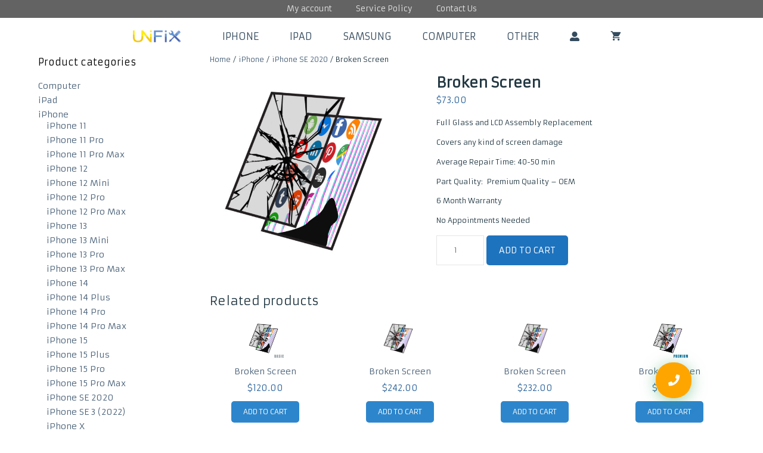

--- FILE ---
content_type: text/html; charset=UTF-8
request_url: https://unifixrepairs.com/product/broken-screen/
body_size: 29968
content:
<!DOCTYPE html>
<html lang="en-US">
<head>
	<meta charset="UTF-8">
	<link rel="profile" href="https://gmpg.org/xfn/11">
	<meta name='robots' content='index, follow, max-image-preview:large, max-snippet:-1, max-video-preview:-1' />

	<!-- This site is optimized with the Yoast SEO plugin v24.5 - https://yoast.com/wordpress/plugins/seo/ -->
	<title>Broken Screen &#8211; UNIFIX</title>
	<link rel="canonical" href="https://unifixrepairs.com/product/broken-screen/" />
	<meta property="og:locale" content="en_US" />
	<meta property="og:type" content="article" />
	<meta property="og:title" content="Broken Screen &#8211; UNIFIX" />
	<meta property="og:description" content="Full Glass and LCD Assembly Replacement    Covers any kind of screen damage    Average Repair Time: 40-50 min    Part Quality:  Premium Quality - OEM    6 Month Warranty    No Appointments Needed" />
	<meta property="og:url" content="https://unifixrepairs.com/product/broken-screen/" />
	<meta property="og:site_name" content="UNIFIX" />
	<meta property="article:modified_time" content="2022-10-27T16:08:49+00:00" />
	<meta property="og:image" content="https://unifixrepairs.com/wp-content/uploads/2019/06/screen-repair-bad-lcd-touch-2.jpg" />
	<meta property="og:image:width" content="1000" />
	<meta property="og:image:height" content="1000" />
	<meta property="og:image:type" content="image/jpeg" />
	<meta name="twitter:card" content="summary_large_image" />
	<script type="application/ld+json" class="yoast-schema-graph">{"@context":"https://schema.org","@graph":[{"@type":"WebPage","@id":"https://unifixrepairs.com/product/broken-screen/","url":"https://unifixrepairs.com/product/broken-screen/","name":"Broken Screen &#8211; UNIFIX","isPartOf":{"@id":"https://unifixrepairs.com/#website"},"primaryImageOfPage":{"@id":"https://unifixrepairs.com/product/broken-screen/#primaryimage"},"image":{"@id":"https://unifixrepairs.com/product/broken-screen/#primaryimage"},"thumbnailUrl":"https://unifixrepairs.com/wp-content/uploads/2019/06/screen-repair-bad-lcd-touch-2.jpg","datePublished":"2020-07-25T04:12:43+00:00","dateModified":"2022-10-27T16:08:49+00:00","breadcrumb":{"@id":"https://unifixrepairs.com/product/broken-screen/#breadcrumb"},"inLanguage":"en-US","potentialAction":[{"@type":"ReadAction","target":["https://unifixrepairs.com/product/broken-screen/"]}]},{"@type":"ImageObject","inLanguage":"en-US","@id":"https://unifixrepairs.com/product/broken-screen/#primaryimage","url":"https://unifixrepairs.com/wp-content/uploads/2019/06/screen-repair-bad-lcd-touch-2.jpg","contentUrl":"https://unifixrepairs.com/wp-content/uploads/2019/06/screen-repair-bad-lcd-touch-2.jpg","width":1000,"height":1000,"caption":"seblcd"},{"@type":"BreadcrumbList","@id":"https://unifixrepairs.com/product/broken-screen/#breadcrumb","itemListElement":[{"@type":"ListItem","position":1,"name":"Home","item":"https://unifixrepairs.com/"},{"@type":"ListItem","position":2,"name":"Products","item":"https://unifixrepairs.com/shop/"},{"@type":"ListItem","position":3,"name":"Broken Screen"}]},{"@type":"WebSite","@id":"https://unifixrepairs.com/#website","url":"https://unifixrepairs.com/","name":"UNIFIX","description":"Fast iPhone, iPad and Computer Repair Services","publisher":{"@id":"https://unifixrepairs.com/#organization"},"potentialAction":[{"@type":"SearchAction","target":{"@type":"EntryPoint","urlTemplate":"https://unifixrepairs.com/?s={search_term_string}"},"query-input":{"@type":"PropertyValueSpecification","valueRequired":true,"valueName":"search_term_string"}}],"inLanguage":"en-US"},{"@type":"Organization","@id":"https://unifixrepairs.com/#organization","name":"Unifix","url":"https://unifixrepairs.com/","logo":{"@type":"ImageObject","inLanguage":"en-US","@id":"https://unifixrepairs.com/#/schema/logo/image/","url":"https://unifixrepairs.com/wp-content/uploads/2019/06/cropped-logo.png","contentUrl":"https://unifixrepairs.com/wp-content/uploads/2019/06/cropped-logo.png","width":200,"height":50,"caption":"Unifix"},"image":{"@id":"https://unifixrepairs.com/#/schema/logo/image/"}}]}</script>
	<!-- / Yoast SEO plugin. -->


<link rel='dns-prefetch' href='//fonts.googleapis.com' />
<link rel='dns-prefetch' href='//use.fontawesome.com' />
<link href='https://fonts.gstatic.com' crossorigin rel='preconnect' />
<link rel="alternate" type="application/rss+xml" title="UNIFIX &raquo; Feed" href="https://unifixrepairs.com/feed/" />
<link rel="alternate" type="application/rss+xml" title="UNIFIX &raquo; Comments Feed" href="https://unifixrepairs.com/comments/feed/" />
<script type="text/javascript">
/* <![CDATA[ */
window._wpemojiSettings = {"baseUrl":"https:\/\/s.w.org\/images\/core\/emoji\/15.0.3\/72x72\/","ext":".png","svgUrl":"https:\/\/s.w.org\/images\/core\/emoji\/15.0.3\/svg\/","svgExt":".svg","source":{"concatemoji":"https:\/\/unifixrepairs.com\/wp-includes\/js\/wp-emoji-release.min.js?ver=2e4f57693b7ef316706fbcca10967e54"}};
/*! This file is auto-generated */
!function(i,n){var o,s,e;function c(e){try{var t={supportTests:e,timestamp:(new Date).valueOf()};sessionStorage.setItem(o,JSON.stringify(t))}catch(e){}}function p(e,t,n){e.clearRect(0,0,e.canvas.width,e.canvas.height),e.fillText(t,0,0);var t=new Uint32Array(e.getImageData(0,0,e.canvas.width,e.canvas.height).data),r=(e.clearRect(0,0,e.canvas.width,e.canvas.height),e.fillText(n,0,0),new Uint32Array(e.getImageData(0,0,e.canvas.width,e.canvas.height).data));return t.every(function(e,t){return e===r[t]})}function u(e,t,n){switch(t){case"flag":return n(e,"\ud83c\udff3\ufe0f\u200d\u26a7\ufe0f","\ud83c\udff3\ufe0f\u200b\u26a7\ufe0f")?!1:!n(e,"\ud83c\uddfa\ud83c\uddf3","\ud83c\uddfa\u200b\ud83c\uddf3")&&!n(e,"\ud83c\udff4\udb40\udc67\udb40\udc62\udb40\udc65\udb40\udc6e\udb40\udc67\udb40\udc7f","\ud83c\udff4\u200b\udb40\udc67\u200b\udb40\udc62\u200b\udb40\udc65\u200b\udb40\udc6e\u200b\udb40\udc67\u200b\udb40\udc7f");case"emoji":return!n(e,"\ud83d\udc26\u200d\u2b1b","\ud83d\udc26\u200b\u2b1b")}return!1}function f(e,t,n){var r="undefined"!=typeof WorkerGlobalScope&&self instanceof WorkerGlobalScope?new OffscreenCanvas(300,150):i.createElement("canvas"),a=r.getContext("2d",{willReadFrequently:!0}),o=(a.textBaseline="top",a.font="600 32px Arial",{});return e.forEach(function(e){o[e]=t(a,e,n)}),o}function t(e){var t=i.createElement("script");t.src=e,t.defer=!0,i.head.appendChild(t)}"undefined"!=typeof Promise&&(o="wpEmojiSettingsSupports",s=["flag","emoji"],n.supports={everything:!0,everythingExceptFlag:!0},e=new Promise(function(e){i.addEventListener("DOMContentLoaded",e,{once:!0})}),new Promise(function(t){var n=function(){try{var e=JSON.parse(sessionStorage.getItem(o));if("object"==typeof e&&"number"==typeof e.timestamp&&(new Date).valueOf()<e.timestamp+604800&&"object"==typeof e.supportTests)return e.supportTests}catch(e){}return null}();if(!n){if("undefined"!=typeof Worker&&"undefined"!=typeof OffscreenCanvas&&"undefined"!=typeof URL&&URL.createObjectURL&&"undefined"!=typeof Blob)try{var e="postMessage("+f.toString()+"("+[JSON.stringify(s),u.toString(),p.toString()].join(",")+"));",r=new Blob([e],{type:"text/javascript"}),a=new Worker(URL.createObjectURL(r),{name:"wpTestEmojiSupports"});return void(a.onmessage=function(e){c(n=e.data),a.terminate(),t(n)})}catch(e){}c(n=f(s,u,p))}t(n)}).then(function(e){for(var t in e)n.supports[t]=e[t],n.supports.everything=n.supports.everything&&n.supports[t],"flag"!==t&&(n.supports.everythingExceptFlag=n.supports.everythingExceptFlag&&n.supports[t]);n.supports.everythingExceptFlag=n.supports.everythingExceptFlag&&!n.supports.flag,n.DOMReady=!1,n.readyCallback=function(){n.DOMReady=!0}}).then(function(){return e}).then(function(){var e;n.supports.everything||(n.readyCallback(),(e=n.source||{}).concatemoji?t(e.concatemoji):e.wpemoji&&e.twemoji&&(t(e.twemoji),t(e.wpemoji)))}))}((window,document),window._wpemojiSettings);
/* ]]> */
</script>
<link rel='stylesheet' id='cf7ic_style-css' href='https://unifixrepairs.com/wp-content/plugins/contact-form-7-image-captcha/css/cf7ic-style.css?ver=3.3.7' type='text/css' media='all' />
<link rel='stylesheet' id='generate-fonts-css' href='//fonts.googleapis.com/css?family=Armata:regular' type='text/css' media='all' />
<style id='wp-emoji-styles-inline-css' type='text/css'>

	img.wp-smiley, img.emoji {
		display: inline !important;
		border: none !important;
		box-shadow: none !important;
		height: 1em !important;
		width: 1em !important;
		margin: 0 0.07em !important;
		vertical-align: -0.1em !important;
		background: none !important;
		padding: 0 !important;
	}
</style>
<link rel='stylesheet' id='wp-block-library-css' href='https://unifixrepairs.com/wp-includes/css/dist/block-library/style.min.css?ver=2e4f57693b7ef316706fbcca10967e54' type='text/css' media='all' />
<style id='yelp-block-profile-style-inline-css' type='text/css'>
[id^=rby-]{border-radius:8px;box-shadow:0 6px 12px -2px rgba(50,50,93,.25),0 3px 7px -3px rgba(0,0,0,.3);line-height:1.6;margin:30px auto;padding:20px;position:relative}[id^=rby-] .rby-business-stars-wrap{line-height:1}[id^=rby-] .rby-business-stars{background:url(/wp-content/plugins/yelp-widget-pro/build/images/stars2x.a9a7f615.png) no-repeat;background-size:cover;display:block;height:32px;overflow:hidden;width:176px}[id^=rby-] .rby-business-stars.rby-business-stars-small{height:24px;width:132px}[id^=rby-] .rby-business-stars--0-5{background-position:0 -64px}[id^=rby-] .rby-business-stars--0-5.rby-business-stars-small{background-position:0 0}[id^=rby-] .rby-business-stars--1{background-position:0 -64px}[id^=rby-] .rby-business-stars--1.rby-business-stars-small{background-position:0 -48px}[id^=rby-] .rby-business-stars--1-5{background-position:0 -32px}[id^=rby-] .rby-business-stars--1-5.rby-business-stars-small{background-position:0 -24px}[id^=rby-] .rby-business-stars--2{background-position:0 -128px}[id^=rby-] .rby-business-stars--2-5,[id^=rby-] .rby-business-stars--2.rby-business-stars-small{background-position:0 -96px}[id^=rby-] .rby-business-stars--2-5.rby-business-stars-small{background-position:0 -72px}[id^=rby-] .rby-business-stars--3{background-position:0 -192px}[id^=rby-] .rby-business-stars--3.rby-business-stars-small{background-position:0 -144px}[id^=rby-] .rby-business-stars--3-5{background-position:0 -160px}[id^=rby-] .rby-business-stars--3-5.rby-business-stars-small{background-position:0 -120px}[id^=rby-] .rby-business-stars--4{background-position:0 -256px}[id^=rby-] .rby-business-stars--4.rby-business-stars-small{background-position:0 -192px}[id^=rby-] .rby-business-stars--4-5{background-position:0 -224px}[id^=rby-] .rby-business-stars--4-5.rby-business-stars-small{background-position:0 -168px}[id^=rby-] .rby-business-stars--5{background-position:0 -288px}[id^=rby-] .rby-business-stars--5.rby-business-stars-small{background-position:0 -216px}[id^=rby-] .rby-business-stars-reviews{color:#24292f;display:block;font-size:13px;font-weight:600;line-height:1;margin:8px 0 0;padding:0}[id^=rby-] .rby-business-stars-date{color:#24292f;display:block;font-size:13px;margin:10px 0 0;padding:0}[id^=rby-] .rby-display-address-wrap{display:flex}[id^=rby-] .rby-display-address-wrap address{color:#24292f;font-size:13px;font-style:normal;line-height:1.4;margin:0;padding:0 10px}[id^=rby-] .rby-display-address-wrap address a{color:#027a97;font-weight:600;text-decoration:none}[id^=rby-] .rby-display-address-wrap address a:hover{text-decoration:underline}[id^=rby-] .rby-display-address-wrap address span{display:block}[id^=rby-] .rby-business-hours{display:flex;flex-wrap:wrap;font-size:13px}[id^=rby-] .rby-business-hours__day{flex:.8}[id^=rby-] .rby-business-hours__today-true{font-weight:600}[id^=rby-] a{color:#027a97;text-decoration:none}[id^=rby-] a:hover{text-decoration:underline}[id^=rby-] .rby-yelp-icon-header{align-items:center;background:#fff;border-radius:50%;box-shadow:0 0 4px rgba(0,0,0,.25);display:flex;height:55px;justify-content:center;left:50%;margin-left:-28px;position:absolute;top:-30px;width:55px;z-index:2}[id^=rby-] .rby-yelp-icon-header>img{height:30px;left:1px;position:relative;width:30px}[id^=rby-] .rby-image-header{border-radius:8px 8px 0 0;display:inline-flex;flex-wrap:nowrap;height:250px;left:0;overflow:hidden;position:absolute;right:0;top:0;width:100%}[id^=rby-] .rby-image-header img{display:inline;flex:1 0 auto;height:100%}[id^=rby-] .rby-image-header__custom{background-position:50%;background-size:cover}[id^=rby-] .rby-business-name-wrap{background:#fff;border-bottom:1px solid #e1e4e8;border-radius:7px 7px 0 0;text-align:center;width:100%}[id^=rby-] .rby-business-name-wrap .rby-business-name{color:#24292f;font-size:32px;font-weight:600;line-height:1.2;margin:0;padding:18px 0}[id^=rby-] .rby-title-header{align-items:center;background:#fbfbfb;border:1px solid #e1e4e8;border-radius:8px;display:flex;flex-direction:column;justify-content:center;margin:155px auto 25px;max-width:800px;padding:0;position:relative;z-index:99}[id^=rby-] .rby-title-header .rby-business-meta-wrap{align-items:center;border-radius:0 0 7px 7px;box-sizing:border-box;display:flex;flex-direction:row;gap:20px;justify-content:center;overflow:hidden;padding:20px;width:100%}[id^=rby-] .rby-title-header .rby-business-meta-wrap>div:last-child{margin-left:auto}[id^=rby-] .rby-business-status-meta-wrap{flex:1;text-align:center}[id^=rby-] .rby-business-status-meta-wrap__inner{align-items:center;background:#f2f2f2;border-radius:50px;display:inline-flex;justify-content:center;max-width:270px}[id^=rby-] .rby-business-status-meta-wrap__inner>span{text-align:center}[id^=rby-] .rby-badge{background:rgba(2,122,151,.13);border-radius:15px;color:#24292f;display:inline-block;font-size:12px;line-height:16px;margin:0;padding:4px 12px}[id^=rby-] .rby-business-claimed{align-items:center;color:#1f8eff;display:flex;font-size:13px;font-weight:600;gap:5px;line-height:1.2;margin:0;padding:10px 20px 10px 15px}[id^=rby-] .rby-business-claimed__icon{position:relative;top:-1px}[id^=rby-] .rby-business-open-status{font-size:13px;font-weight:600;padding:0 20px;text-transform:uppercase}[id^=rby-] .rby-business-open-status__open{color:#4cbb30}[id^=rby-] .rby-business-open-status__closed{color:red}[id^=rby-] .rby-business-price{border-left:1px solid #e1e4e8;border-right:1px solid #e1e4e8;color:#24292f;font-size:16px;font-weight:600;margin:0;padding:0 20px}[id^=rby-] .rby-button{align-content:center;background:#e00707;border:none;border-radius:6px;display:inline-flex;font-size:16px;gap:5px;margin:0;padding:10px 16px;white-space:nowrap}[id^=rby-] .rby-button--red{color:#fff}[id^=rby-] .rby-button--red:hover{background:#f93b3b;color:#fff}[id^=rby-] .rby-button--white{background:#fff;border:1px solid #c0c4c8;color:#24292f}[id^=rby-] .rby-button--white:hover{border:1px solid #8a9198;color:#24292f}[id^=rby-] .rby-button a,[id^=rby-] .rby-button--link{text-decoration:none!important}[id^=rby-] .rby-additional-info-wrap{display:flex;gap:20px;margin:0 auto 25px;max-width:800px}[id^=rby-] .rby-additional-info-wrap__inner{border:1px solid #e1e4e8;border-radius:8px;flex:1;padding:20px}[id^=rby-] .rby-business-badges-wrap{display:inline-flex;flex-wrap:wrap;gap:5px;white-space:nowrap}[id^=rby-] .rby-business-phone-wrap{align-items:center;display:flex;margin:0 0 15px}[id^=rby-] .rby-business-phone-wrap .dashicon{align-items:center;color:#e00707;display:flex;font-size:16px}[id^=rby-] .rby-business-phone-wrap a{color:#027a97;display:inline-block;font-size:15px;font-weight:400;line-height:1.2;margin:0;padding:0}[id^=rby-] .rby-directions-link-wrap{margin:20px 0 0}[id^=rby-] .rby-directions-link-wrap a{display:inline-block;line-height:1}[id^=rby-] h2.rby-heading,[id^=rby-] h3.rby-heading,[id^=rby-] h4.rby-heading,[id^=rby-] h5.rby-heading{color:#24292f;font-size:13px;font-weight:600;margin:0 0 10px;text-transform:uppercase}[id^=rby-] .rby-business-reviews-wrap .rby-heading{margin:0 0 20px 20px}[id^=rby-] .rby-business-reviews-wrap{margin:0 auto;max-width:800px}[id^=rby-] .rby-business-review{border:1px solid #e1e4e8;border-radius:8px;display:flex;gap:20px;margin:0 0 20px;padding:20px;position:relative}[id^=rby-] .rby-business-review:last-of-type{margin-bottom:0}[id^=rby-] .rby-business-review .rby-business-review-yelp-icon{position:absolute;right:16px;top:16px;width:20px}[id^=rby-] .rby-business-review .rby-business-review-user-image{margin:0 0 8px;overflow:hidden;width:80px}[id^=rby-] .rby-business-review .rby-business-review-user-image img{border-radius:6px;height:auto;width:100%}[id^=rby-] .rby-business-review .rby-business-review-user-name{color:#24292f;font-size:13px;font-weight:500}[id^=rby-] .rby-business-review .rby-business-review-content-rating{margin:0 0 15px}[id^=rby-] .rby-business-review .rby-business-review-content-text p{color:#24292f;font-size:16px;line-height:1.4;margin:0 0 10px;padding:0}[id^=rby-] .rby-business-review .rby-business-review-content-readmore-wrap{display:inline-block}[id^=rby-] .rby-business-review .rby-business-review-content-readmore{align-items:center;display:flex;font-size:15px;margin:0;padding:0}[id^=rby-] .rby-business-review .rby-business-review-content-readmore .dashicon{align-items:center;display:flex;font-size:15px;margin:0;padding:0 0 0 4px;text-decoration:none}[id^=rby-] .rby-powered-by-wrap{text-align:center}[id^=rby-] .rby-powered-by{align-items:center;background:#fff;border-radius:50px;box-shadow:0 1px 4px rgba(0,0,0,.25);display:inline-flex;margin:25px 0 10px;padding:4px 8px}[id^=rby-] .rby-powered-by span{color:#24292f;font-size:13px;margin:0;padding:0 8px 0 6px}[id^=rby-] .rby-powered-by img{width:60px}@media(max-width:850px){[id^=rby-] .rby-title-header .rby-business-meta-wrap{flex-direction:column;padding:20px;text-align:center}[id^=rby-] .rby-title-header .rby-business-meta-wrap .rby-business-stars{margin:0 auto}[id^=rby-] .rby-title-header .rby-business-meta-wrap>div:last-of-type{margin-right:auto}[id^=rby-] .rby-additional-info-wrap{flex-direction:column}}[id^=rby-] .rby-loading-content{align-items:center;display:flex;flex-direction:column;justify-content:center;min-height:400px;padding:30px}[id^=rby-] .rby-loading-content img{margin:0 0 20px;width:250px}[id^=rby-] .rby-loading-content .rby-loading-text{align-content:center;background:rgba(2,122,151,.13);border-radius:50px;display:inline-flex;padding:3px 10px 3px 0}@media(max-width:450px){[id^=rby-] .rby-business-review .rby-business-review-user-image{width:60px}}

</style>
<link rel='stylesheet' id='amazon-payments-advanced-blocks-log-out-banner-css' href='https://unifixrepairs.com/wp-content/plugins/woocommerce-gateway-amazon-payments-advanced/build/js/blocks/log-out-banner/style-index.css?ver=7b7a8388c5cd363f116c' type='text/css' media='all' />
<style id='font-awesome-svg-styles-default-inline-css' type='text/css'>
.svg-inline--fa {
  display: inline-block;
  height: 1em;
  overflow: visible;
  vertical-align: -.125em;
}
</style>
<link rel='stylesheet' id='font-awesome-svg-styles-css' href='https://unifixrepairs.com/wp-content/uploads/font-awesome/v5.13.0/css/svg-with-js.css' type='text/css' media='all' />
<style id='font-awesome-svg-styles-inline-css' type='text/css'>
   .wp-block-font-awesome-icon svg::before,
   .wp-rich-text-font-awesome-icon svg::before {content: unset;}
</style>
<style id='classic-theme-styles-inline-css' type='text/css'>
/*! This file is auto-generated */
.wp-block-button__link{color:#fff;background-color:#32373c;border-radius:9999px;box-shadow:none;text-decoration:none;padding:calc(.667em + 2px) calc(1.333em + 2px);font-size:1.125em}.wp-block-file__button{background:#32373c;color:#fff;text-decoration:none}
</style>
<style id='global-styles-inline-css' type='text/css'>
body{--wp--preset--color--black: #000000;--wp--preset--color--cyan-bluish-gray: #abb8c3;--wp--preset--color--white: #ffffff;--wp--preset--color--pale-pink: #f78da7;--wp--preset--color--vivid-red: #cf2e2e;--wp--preset--color--luminous-vivid-orange: #ff6900;--wp--preset--color--luminous-vivid-amber: #fcb900;--wp--preset--color--light-green-cyan: #7bdcb5;--wp--preset--color--vivid-green-cyan: #00d084;--wp--preset--color--pale-cyan-blue: #8ed1fc;--wp--preset--color--vivid-cyan-blue: #0693e3;--wp--preset--color--vivid-purple: #9b51e0;--wp--preset--gradient--vivid-cyan-blue-to-vivid-purple: linear-gradient(135deg,rgba(6,147,227,1) 0%,rgb(155,81,224) 100%);--wp--preset--gradient--light-green-cyan-to-vivid-green-cyan: linear-gradient(135deg,rgb(122,220,180) 0%,rgb(0,208,130) 100%);--wp--preset--gradient--luminous-vivid-amber-to-luminous-vivid-orange: linear-gradient(135deg,rgba(252,185,0,1) 0%,rgba(255,105,0,1) 100%);--wp--preset--gradient--luminous-vivid-orange-to-vivid-red: linear-gradient(135deg,rgba(255,105,0,1) 0%,rgb(207,46,46) 100%);--wp--preset--gradient--very-light-gray-to-cyan-bluish-gray: linear-gradient(135deg,rgb(238,238,238) 0%,rgb(169,184,195) 100%);--wp--preset--gradient--cool-to-warm-spectrum: linear-gradient(135deg,rgb(74,234,220) 0%,rgb(151,120,209) 20%,rgb(207,42,186) 40%,rgb(238,44,130) 60%,rgb(251,105,98) 80%,rgb(254,248,76) 100%);--wp--preset--gradient--blush-light-purple: linear-gradient(135deg,rgb(255,206,236) 0%,rgb(152,150,240) 100%);--wp--preset--gradient--blush-bordeaux: linear-gradient(135deg,rgb(254,205,165) 0%,rgb(254,45,45) 50%,rgb(107,0,62) 100%);--wp--preset--gradient--luminous-dusk: linear-gradient(135deg,rgb(255,203,112) 0%,rgb(199,81,192) 50%,rgb(65,88,208) 100%);--wp--preset--gradient--pale-ocean: linear-gradient(135deg,rgb(255,245,203) 0%,rgb(182,227,212) 50%,rgb(51,167,181) 100%);--wp--preset--gradient--electric-grass: linear-gradient(135deg,rgb(202,248,128) 0%,rgb(113,206,126) 100%);--wp--preset--gradient--midnight: linear-gradient(135deg,rgb(2,3,129) 0%,rgb(40,116,252) 100%);--wp--preset--font-size--small: 13px;--wp--preset--font-size--medium: 20px;--wp--preset--font-size--large: 36px;--wp--preset--font-size--x-large: 42px;--wp--preset--font-family--inter: "Inter", sans-serif;--wp--preset--font-family--cardo: Cardo;--wp--preset--spacing--20: 0.44rem;--wp--preset--spacing--30: 0.67rem;--wp--preset--spacing--40: 1rem;--wp--preset--spacing--50: 1.5rem;--wp--preset--spacing--60: 2.25rem;--wp--preset--spacing--70: 3.38rem;--wp--preset--spacing--80: 5.06rem;--wp--preset--shadow--natural: 6px 6px 9px rgba(0, 0, 0, 0.2);--wp--preset--shadow--deep: 12px 12px 50px rgba(0, 0, 0, 0.4);--wp--preset--shadow--sharp: 6px 6px 0px rgba(0, 0, 0, 0.2);--wp--preset--shadow--outlined: 6px 6px 0px -3px rgba(255, 255, 255, 1), 6px 6px rgba(0, 0, 0, 1);--wp--preset--shadow--crisp: 6px 6px 0px rgba(0, 0, 0, 1);}:where(.is-layout-flex){gap: 0.5em;}:where(.is-layout-grid){gap: 0.5em;}body .is-layout-flex{display: flex;}body .is-layout-flex{flex-wrap: wrap;align-items: center;}body .is-layout-flex > *{margin: 0;}body .is-layout-grid{display: grid;}body .is-layout-grid > *{margin: 0;}:where(.wp-block-columns.is-layout-flex){gap: 2em;}:where(.wp-block-columns.is-layout-grid){gap: 2em;}:where(.wp-block-post-template.is-layout-flex){gap: 1.25em;}:where(.wp-block-post-template.is-layout-grid){gap: 1.25em;}.has-black-color{color: var(--wp--preset--color--black) !important;}.has-cyan-bluish-gray-color{color: var(--wp--preset--color--cyan-bluish-gray) !important;}.has-white-color{color: var(--wp--preset--color--white) !important;}.has-pale-pink-color{color: var(--wp--preset--color--pale-pink) !important;}.has-vivid-red-color{color: var(--wp--preset--color--vivid-red) !important;}.has-luminous-vivid-orange-color{color: var(--wp--preset--color--luminous-vivid-orange) !important;}.has-luminous-vivid-amber-color{color: var(--wp--preset--color--luminous-vivid-amber) !important;}.has-light-green-cyan-color{color: var(--wp--preset--color--light-green-cyan) !important;}.has-vivid-green-cyan-color{color: var(--wp--preset--color--vivid-green-cyan) !important;}.has-pale-cyan-blue-color{color: var(--wp--preset--color--pale-cyan-blue) !important;}.has-vivid-cyan-blue-color{color: var(--wp--preset--color--vivid-cyan-blue) !important;}.has-vivid-purple-color{color: var(--wp--preset--color--vivid-purple) !important;}.has-black-background-color{background-color: var(--wp--preset--color--black) !important;}.has-cyan-bluish-gray-background-color{background-color: var(--wp--preset--color--cyan-bluish-gray) !important;}.has-white-background-color{background-color: var(--wp--preset--color--white) !important;}.has-pale-pink-background-color{background-color: var(--wp--preset--color--pale-pink) !important;}.has-vivid-red-background-color{background-color: var(--wp--preset--color--vivid-red) !important;}.has-luminous-vivid-orange-background-color{background-color: var(--wp--preset--color--luminous-vivid-orange) !important;}.has-luminous-vivid-amber-background-color{background-color: var(--wp--preset--color--luminous-vivid-amber) !important;}.has-light-green-cyan-background-color{background-color: var(--wp--preset--color--light-green-cyan) !important;}.has-vivid-green-cyan-background-color{background-color: var(--wp--preset--color--vivid-green-cyan) !important;}.has-pale-cyan-blue-background-color{background-color: var(--wp--preset--color--pale-cyan-blue) !important;}.has-vivid-cyan-blue-background-color{background-color: var(--wp--preset--color--vivid-cyan-blue) !important;}.has-vivid-purple-background-color{background-color: var(--wp--preset--color--vivid-purple) !important;}.has-black-border-color{border-color: var(--wp--preset--color--black) !important;}.has-cyan-bluish-gray-border-color{border-color: var(--wp--preset--color--cyan-bluish-gray) !important;}.has-white-border-color{border-color: var(--wp--preset--color--white) !important;}.has-pale-pink-border-color{border-color: var(--wp--preset--color--pale-pink) !important;}.has-vivid-red-border-color{border-color: var(--wp--preset--color--vivid-red) !important;}.has-luminous-vivid-orange-border-color{border-color: var(--wp--preset--color--luminous-vivid-orange) !important;}.has-luminous-vivid-amber-border-color{border-color: var(--wp--preset--color--luminous-vivid-amber) !important;}.has-light-green-cyan-border-color{border-color: var(--wp--preset--color--light-green-cyan) !important;}.has-vivid-green-cyan-border-color{border-color: var(--wp--preset--color--vivid-green-cyan) !important;}.has-pale-cyan-blue-border-color{border-color: var(--wp--preset--color--pale-cyan-blue) !important;}.has-vivid-cyan-blue-border-color{border-color: var(--wp--preset--color--vivid-cyan-blue) !important;}.has-vivid-purple-border-color{border-color: var(--wp--preset--color--vivid-purple) !important;}.has-vivid-cyan-blue-to-vivid-purple-gradient-background{background: var(--wp--preset--gradient--vivid-cyan-blue-to-vivid-purple) !important;}.has-light-green-cyan-to-vivid-green-cyan-gradient-background{background: var(--wp--preset--gradient--light-green-cyan-to-vivid-green-cyan) !important;}.has-luminous-vivid-amber-to-luminous-vivid-orange-gradient-background{background: var(--wp--preset--gradient--luminous-vivid-amber-to-luminous-vivid-orange) !important;}.has-luminous-vivid-orange-to-vivid-red-gradient-background{background: var(--wp--preset--gradient--luminous-vivid-orange-to-vivid-red) !important;}.has-very-light-gray-to-cyan-bluish-gray-gradient-background{background: var(--wp--preset--gradient--very-light-gray-to-cyan-bluish-gray) !important;}.has-cool-to-warm-spectrum-gradient-background{background: var(--wp--preset--gradient--cool-to-warm-spectrum) !important;}.has-blush-light-purple-gradient-background{background: var(--wp--preset--gradient--blush-light-purple) !important;}.has-blush-bordeaux-gradient-background{background: var(--wp--preset--gradient--blush-bordeaux) !important;}.has-luminous-dusk-gradient-background{background: var(--wp--preset--gradient--luminous-dusk) !important;}.has-pale-ocean-gradient-background{background: var(--wp--preset--gradient--pale-ocean) !important;}.has-electric-grass-gradient-background{background: var(--wp--preset--gradient--electric-grass) !important;}.has-midnight-gradient-background{background: var(--wp--preset--gradient--midnight) !important;}.has-small-font-size{font-size: var(--wp--preset--font-size--small) !important;}.has-medium-font-size{font-size: var(--wp--preset--font-size--medium) !important;}.has-large-font-size{font-size: var(--wp--preset--font-size--large) !important;}.has-x-large-font-size{font-size: var(--wp--preset--font-size--x-large) !important;}
.wp-block-navigation a:where(:not(.wp-element-button)){color: inherit;}
:where(.wp-block-post-template.is-layout-flex){gap: 1.25em;}:where(.wp-block-post-template.is-layout-grid){gap: 1.25em;}
:where(.wp-block-columns.is-layout-flex){gap: 2em;}:where(.wp-block-columns.is-layout-grid){gap: 2em;}
.wp-block-pullquote{font-size: 1.5em;line-height: 1.6;}
</style>
<link rel='stylesheet' id='cfilter_plugin_style-css' href='https://unifixrepairs.com/wp-content/plugins/cfilter-ajax/cfilter-styles.css?ver=2e4f57693b7ef316706fbcca10967e54' type='text/css' media='all' />
<link rel='stylesheet' id='contact-form-7-signature-addon-css' href='https://unifixrepairs.com/wp-content/plugins/contact-form-7-signature-addon/public/css/style.css?ver=4.2.2' type='text/css' media='all' />
<link rel='stylesheet' id='contact-form-7-css' href='https://unifixrepairs.com/wp-content/plugins/contact-form-7/includes/css/styles.css?ver=5.9.5' type='text/css' media='all' />
<link rel='stylesheet' id='photoswipe-css' href='https://unifixrepairs.com/wp-content/plugins/woocommerce/assets/css/photoswipe/photoswipe.min.css?ver=9.4.3' type='text/css' media='all' />
<link rel='stylesheet' id='photoswipe-default-skin-css' href='https://unifixrepairs.com/wp-content/plugins/woocommerce/assets/css/photoswipe/default-skin/default-skin.min.css?ver=9.4.3' type='text/css' media='all' />
<link rel='stylesheet' id='woocommerce-layout-css' href='https://unifixrepairs.com/wp-content/plugins/woocommerce/assets/css/woocommerce-layout.css?ver=9.4.3' type='text/css' media='all' />
<link rel='stylesheet' id='woocommerce-smallscreen-css' href='https://unifixrepairs.com/wp-content/plugins/woocommerce/assets/css/woocommerce-smallscreen.css?ver=9.4.3' type='text/css' media='only screen and (max-width: 768px)' />
<link rel='stylesheet' id='woocommerce-general-css' href='https://unifixrepairs.com/wp-content/plugins/woocommerce/assets/css/woocommerce.css?ver=9.4.3' type='text/css' media='all' />
<style id='woocommerce-inline-inline-css' type='text/css'>
.woocommerce form .form-row .required { visibility: visible; }
</style>
<link rel='stylesheet' id='generate-style-grid-css' href='https://unifixrepairs.com/wp-content/themes/generatepress/css/unsemantic-grid.min.css?ver=2.4.2' type='text/css' media='all' />
<link rel='stylesheet' id='generate-style-css' href='https://unifixrepairs.com/wp-content/themes/generatepress/style.min.css?ver=2.4.2' type='text/css' media='all' />
<style id='generate-style-inline-css' type='text/css'>
body{background-color:#ffffff;color:#354b5e;}a, a:visited{color:#475f77;}a:visited{color:#475f77;}a:hover, a:focus, a:active{color:#d77a61;}body .grid-container{max-width:1600px;}.wp-block-group__inner-container{max-width:1600px;margin-left:auto;margin-right:auto;}@media (max-width: 1190px) and (min-width: 941px){.inside-header{display:-ms-flexbox;display:flex;-ms-flex-direction:column;flex-direction:column;-ms-flex-align:center;align-items:center;}.site-logo, .site-branding{margin-bottom:1.5em;}#site-navigation{margin:0 auto;}.header-widget{margin-top:1.5em;}}body, button, input, select, textarea{font-family:"Armata", sans-serif;font-size:12px;}body{line-height:1.4;}p{margin-bottom:1.4em;}.entry-content > [class*="wp-block-"]:not(:last-child){margin-bottom:1.4em;}.main-title{font-size:25px;}.site-description{font-size:17px;}.main-navigation a, .menu-toggle{font-weight:500;text-transform:uppercase;font-size:16px;}.main-navigation .main-nav ul ul li a{font-size:15px;}.widget-title{font-size:16px;margin-bottom:19px;}.sidebar .widget, .footer-widgets .widget{font-size:14px;}button:not(.menu-toggle),html input[type="button"],input[type="reset"],input[type="submit"],.button,.button:visited,.wp-block-button .wp-block-button__link{text-transform:uppercase;font-size:12px;}h1{font-weight:700;font-size:24px;line-height:1.6em;}h2{font-weight:normal;font-size:20px;}h3{font-size:18px;margin-bottom:10px;}.site-info{font-size:13px;}@media (max-width:768px){.main-title{font-size:30px;}h1{font-size:30px;}h2{font-size:25px;}}.top-bar{background-color:#636363;color:#ffffff;}.top-bar a,.top-bar a:visited{color:#ffffff;}.top-bar a:hover{color:#303030;}.site-header{background-color:#ffffff;color:#ffffff;}.site-header a,.site-header a:visited{color:#3a3a3a;}.main-title a,.main-title a:hover,.main-title a:visited{color:#354b5e;}.site-description{color:#757575;}.main-navigation,.main-navigation ul ul{background-color:#ffffff;}.main-navigation .main-nav ul li a,.menu-toggle{color:#ffffff;}.main-navigation .main-nav ul li:hover > a,.main-navigation .main-nav ul li:focus > a, .main-navigation .main-nav ul li.sfHover > a{color:#ffffff;background-color:#354b5e;}button.menu-toggle:hover,button.menu-toggle:focus,.main-navigation .mobile-bar-items a,.main-navigation .mobile-bar-items a:hover,.main-navigation .mobile-bar-items a:focus{color:#ffffff;}.main-navigation .main-nav ul li[class*="current-menu-"] > a{color:#ffffff;background-color:#354b5e;}.main-navigation .main-nav ul li[class*="current-menu-"] > a:hover,.main-navigation .main-nav ul li[class*="current-menu-"].sfHover > a{color:#ffffff;background-color:#354b5e;}.navigation-search input[type="search"],.navigation-search input[type="search"]:active, .navigation-search input[type="search"]:focus, .main-navigation .main-nav ul li.search-item.active > a{color:#ffffff;background-color:#354b5e;}.main-navigation ul ul{background-color:rgba(239,241,243,0.65);}.main-navigation .main-nav ul ul li a{color:#ffffff;}.main-navigation .main-nav ul ul li:hover > a,.main-navigation .main-nav ul ul li:focus > a,.main-navigation .main-nav ul ul li.sfHover > a{color:#ffffff;background-color:#354b5e;}.main-navigation .main-nav ul ul li[class*="current-menu-"] > a{color:#ffffff;background-color:#354b5e;}.main-navigation .main-nav ul ul li[class*="current-menu-"] > a:hover,.main-navigation .main-nav ul ul li[class*="current-menu-"].sfHover > a{color:#ffffff;background-color:#354b5e;}.separate-containers .inside-article, .separate-containers .comments-area, .separate-containers .page-header, .one-container .container, .separate-containers .paging-navigation, .inside-page-header{color:#223843;background-color:#ffffff;}.inside-article a,.inside-article a:visited,.paging-navigation a,.paging-navigation a:visited,.comments-area a,.comments-area a:visited,.page-header a,.page-header a:visited{color:#475f77;}.inside-article a:hover,.paging-navigation a:hover,.comments-area a:hover,.page-header a:hover{color:#ce4e10;}.entry-header h1,.page-header h1{color:#223843;}.entry-title a,.entry-title a:visited{color:#223843;}.entry-title a:hover{color:#223843;}.entry-meta{color:#223843;}.entry-meta a,.entry-meta a:visited{color:#223843;}.entry-meta a:hover{color:#d77a61;}h1{color:#223843;}h2{color:#223843;}h3{color:#223843;}h4{color:#223843;}h5{color:#223843;}.sidebar .widget{background-color:#ffffff;}.sidebar .widget .widget-title{color:#000000;}.footer-widgets{color:#354b5e;background-color:rgba(71,95,119,0.09);}.footer-widgets a,.footer-widgets a:visited{color:#475f77;}.footer-widgets a:hover{color:#d74b4b;}.footer-widgets .widget-title{color:#354b5e;}.site-info{color:#ffffff;background-color:#222222;}.site-info a,.site-info a:visited{color:#ffffff;}.site-info a:hover{color:#606060;}.footer-bar .widget_nav_menu .current-menu-item a{color:#606060;}input[type="text"],input[type="email"],input[type="url"],input[type="password"],input[type="search"],input[type="tel"],input[type="number"],textarea,select{color:#666666;background-color:#fafafa;border-color:#cccccc;}input[type="text"]:focus,input[type="email"]:focus,input[type="url"]:focus,input[type="password"]:focus,input[type="search"]:focus,input[type="tel"]:focus,input[type="number"]:focus,textarea:focus,select:focus{color:#666666;background-color:#ffffff;border-color:#bfbfbf;}button,html input[type="button"],input[type="reset"],input[type="submit"],a.button,a.button:visited,a.wp-block-button__link:not(.has-background){color:#ffffff;background-color:#2d86cc;}button:hover,html input[type="button"]:hover,input[type="reset"]:hover,input[type="submit"]:hover,a.button:hover,button:focus,html input[type="button"]:focus,input[type="reset"]:focus,input[type="submit"]:focus,a.button:focus,a.wp-block-button__link:not(.has-background):active,a.wp-block-button__link:not(.has-background):focus,a.wp-block-button__link:not(.has-background):hover{color:#ffffff;background-color:#354b5e;}.generate-back-to-top,.generate-back-to-top:visited{background-color:rgba(71,95,119,0.64);color:#ffffff;}.generate-back-to-top:hover,.generate-back-to-top:focus{background-color:rgba(71,95,119,0.5);color:#ffffff;}.inside-header{padding:0px;}.separate-containers .inside-article, .separate-containers .comments-area, .separate-containers .page-header, .separate-containers .paging-navigation, .one-container .site-content, .inside-page-header, .wp-block-group__inner-container{padding:0px;}.entry-content .alignwide, body:not(.no-sidebar) .entry-content .alignfull{margin-left:-0px;width:calc(100% + 0px);max-width:calc(100% + 0px);}.one-container.right-sidebar .site-main,.one-container.both-right .site-main{margin-right:0px;}.one-container.left-sidebar .site-main,.one-container.both-left .site-main{margin-left:0px;}.one-container.both-sidebars .site-main{margin:0px;}.main-navigation .main-nav ul li a,.menu-toggle,.main-navigation .mobile-bar-items a{padding-left:15px;padding-right:15px;line-height:40px;}.main-navigation .main-nav ul ul li a{padding:10px 15px 10px 15px;}.navigation-search input{height:40px;}.rtl .menu-item-has-children .dropdown-menu-toggle{padding-left:15px;}.menu-item-has-children .dropdown-menu-toggle{padding-right:15px;}.rtl .main-navigation .main-nav ul li.menu-item-has-children > a{padding-right:15px;}.footer-widgets{padding:25px;}@media (max-width:768px){.separate-containers .inside-article, .separate-containers .comments-area, .separate-containers .page-header, .separate-containers .paging-navigation, .one-container .site-content, .inside-page-header, .wp-block-group__inner-container{padding:0px;}.entry-content .alignwide, body:not(.no-sidebar) .entry-content .alignfull{margin-left:-0px;width:calc(100% + 0px);max-width:calc(100% + 0px);}}.one-container .sidebar .widget{padding:0px;}/* End cached CSS */@media (max-width: 940px){.main-navigation .menu-toggle,.main-navigation .mobile-bar-items,.sidebar-nav-mobile:not(#sticky-placeholder){display:block;}.main-navigation ul,.gen-sidebar-nav{display:none;}[class*="nav-float-"] .site-header .inside-header > *{float:none;clear:both;}}@font-face {font-family: "GeneratePress";src:  url("https://unifixrepairs.com/wp-content/themes/generatepress/fonts/generatepress.eot");src:  url("https://unifixrepairs.com/wp-content/themes/generatepress/fonts/generatepress.eot#iefix") format("embedded-opentype"),  url("https://unifixrepairs.com/wp-content/themes/generatepress/fonts/generatepress.woff2") format("woff2"),  url("https://unifixrepairs.com/wp-content/themes/generatepress/fonts/generatepress.woff") format("woff"),  url("https://unifixrepairs.com/wp-content/themes/generatepress/fonts/generatepress.ttf") format("truetype"),  url("https://unifixrepairs.com/wp-content/themes/generatepress/fonts/generatepress.svg#GeneratePress") format("svg");font-weight: normal;font-style: normal;}.main-navigation .slideout-toggle a:before,.slide-opened .slideout-overlay .slideout-exit:before {font-family: GeneratePress;}.slideout-navigation .dropdown-menu-toggle:before {content: "\f107" !important;}.slideout-navigation .sfHover > a .dropdown-menu-toggle:before {content: "\f106" !important;}
.sidebar .widget{background-size:100% auto;}
.navigation-branding .main-title{font-weight:bold;text-transform:none;font-size:25px;}@media (max-width: 940px){.navigation-branding .main-title{font-size:30px;}}
.main-navigation .main-nav ul li a,.menu-toggle,.main-navigation .mobile-bar-items a{transition: line-height 300ms ease}.main-navigation.toggled .main-nav > ul{background-color: #ffffff}
@media (max-width: 940px){.menu-toggle,.main-navigation .mobile-bar-items a{padding-left:10px;padding-right:10px;}.main-navigation .main-nav ul li a,.menu-toggle,.main-navigation .mobile-bar-items a{line-height:40px;}.main-navigation .site-logo.navigation-logo img, .mobile-header-navigation .site-logo.mobile-header-logo img, .navigation-search input{height:40px;}}
</style>
<link rel='stylesheet' id='generate-mobile-style-css' href='https://unifixrepairs.com/wp-content/themes/generatepress/css/mobile.min.css?ver=2.4.2' type='text/css' media='all' />
<link rel='stylesheet' id='font-awesome-official-css' href='https://use.fontawesome.com/releases/v5.13.0/css/all.css' type='text/css' media='all' integrity="sha384-Bfad6CLCknfcloXFOyFnlgtENryhrpZCe29RTifKEixXQZ38WheV+i/6YWSzkz3V" crossorigin="anonymous" />
<link rel='stylesheet' id='popup-maker-site-css' href='//unifixrepairs.com/wp-content/uploads/pum/pum-site-styles.css?generated=1755152466&#038;ver=1.20.6' type='text/css' media='all' />
<link rel='stylesheet' id='generate-blog-css' href='https://unifixrepairs.com/wp-content/plugins/gp-premium/blog/functions/css/style-min.css?ver=1.9.1' type='text/css' media='all' />
<link rel='stylesheet' id='generate-secondary-nav-css' href='https://unifixrepairs.com/wp-content/plugins/gp-premium/secondary-nav/functions/css/style.min.css?ver=1.9.1' type='text/css' media='all' />
<style id='generate-secondary-nav-inline-css' type='text/css'>
.secondary-navigation{background-color:#636363;}.secondary-navigation .main-nav ul li a,.secondary-navigation .menu-toggle{color:#e5e5e5;line-height:30px;}button.secondary-menu-toggle:hover,button.secondary-menu-toggle:focus{color:#e5e5e5;}.widget-area .secondary-navigation{margin-bottom:20px;}.secondary-navigation ul ul{background-color:#303030;top:auto;}.secondary-navigation .main-nav ul ul li a{color:#ffffff;}.secondary-navigation .main-nav ul li:hover > a,.secondary-navigation .main-nav ul li:focus > a,.secondary-navigation .main-nav ul li.sfHover > a{color:#ffffff;background-color:#636363;}.secondary-navigation .main-nav ul ul li:hover > a,.secondary-navigation .main-nav ul ul li:focus > a,.secondary-navigation .main-nav ul ul li.sfHover > a{color:#ffffff;background-color:#474747;}.secondary-navigation .main-nav ul li[class*="current-menu-"] > a, .secondary-navigation .main-nav ul li[class*="current-menu-"] > a:hover,.secondary-navigation .main-nav ul li[class*="current-menu-"].sfHover > a{color:#e5e5e5;background-color:#636363;}.secondary-navigation .main-nav ul ul li[class*="current-menu-"] > a,.secondary-navigation .main-nav ul ul li[class*="current-menu-"] > a:hover,.secondary-navigation .main-nav ul ul li[class*="current-menu-"].sfHover > a{color:#ffffff;background-color:#474747;}
</style>
<link rel='stylesheet' id='generate-secondary-nav-mobile-css' href='https://unifixrepairs.com/wp-content/plugins/gp-premium/secondary-nav/functions/css/mobile.min.css?ver=1.9.1' type='text/css' media='all' />
<link rel='stylesheet' id='generate-sticky-css' href='https://unifixrepairs.com/wp-content/plugins/gp-premium/menu-plus/functions/css/sticky.min.css?ver=1.9.1' type='text/css' media='all' />
<link rel='stylesheet' id='generate-offside-css' href='https://unifixrepairs.com/wp-content/plugins/gp-premium/menu-plus/functions/css/offside.min.css?ver=1.9.1' type='text/css' media='all' />
<style id='generate-offside-inline-css' type='text/css'>
.slideout-navigation.main-navigation{background-color:#eff1f3;}.slideout-navigation.main-navigation .main-nav ul li a{color:#354b5e;font-weight:normal;text-transform:none;}.slideout-navigation.main-navigation ul ul{background-color:#eff1f3;}.slideout-navigation.main-navigation .main-nav ul ul li a{color:#354b5e;}.slideout-navigation.main-navigation .main-nav ul li:hover > a,.slideout-navigation.main-navigation .main-nav ul li:focus > a,.slideout-navigation.main-navigation .main-nav ul li.sfHover > a{color:#ffffff;background-color:#354b5e;}.slideout-navigation.main-navigation .main-nav ul ul li:hover > a,.slideout-navigation.main-navigation .main-nav ul ul li:focus > a,.slideout-navigation.main-navigation .main-nav ul ul li.sfHover > a{color:#ffffff;background-color:#354b5e;}.slideout-navigation.main-navigation .main-nav ul li[class*="current-menu-"] > a, .slideout-navigation.main-navigation .main-nav ul li[class*="current-menu-"] > a:hover,.slideout-navigation.main-navigation .main-nav ul li[class*="current-menu-"].sfHover > a{color:#354b5e;background-color:#eff1f3;}.slideout-navigation.main-navigation .main-nav ul ul li[class*="current-menu-"] > a,.slideout-navigation.main-navigation .main-nav ul ul li[class*="current-menu-"] > a:hover,.slideout-navigation.main-navigation .main-nav ul ul li[class*="current-menu-"].sfHover > a{color:#354b5e;background-color:#eff1f3;}.slideout-navigation, .slideout-navigation a{color:#354b5e;}.slideout-navigation button.slideout-exit{color:#354b5e;padding-left:15px;padding-right:15px;}
</style>
<link rel='stylesheet' id='gp-premium-icons-css' href='https://unifixrepairs.com/wp-content/plugins/gp-premium/general/icons/icons.min.css?ver=1.9.1' type='text/css' media='all' />
<link rel='stylesheet' id='generate-navigation-branding-css' href='https://unifixrepairs.com/wp-content/plugins/gp-premium/menu-plus/functions/css/navigation-branding.min.css?ver=1.9.1' type='text/css' media='all' />
<style id='generate-navigation-branding-inline-css' type='text/css'>
.navigation-branding img, .site-logo.mobile-header-logo img{height:40px;width:auto;}.navigation-branding .main-title{line-height:40px;}@media (max-width: 1610px){#site-navigation .navigation-branding, #sticky-navigation .navigation-branding{margin-left:10px;}}@media (max-width: 940px){.main-navigation:not(.slideout-navigation) .main-nav{-ms-flex:0 0 100%;flex:0 0 100%;}.main-navigation:not(.slideout-navigation) .inside-navigation{-ms-flex-wrap:wrap;flex-wrap:wrap;display:-webkit-box;display:-ms-flexbox;display:flex;}.nav-aligned-center .navigation-branding, .nav-aligned-left .navigation-branding{margin-right:auto;}.nav-aligned-center  .main-navigation.has-branding:not(.slideout-navigation) .inside-navigation .main-nav,.nav-aligned-center  .main-navigation.has-sticky-branding.navigation-stick .inside-navigation .main-nav,.nav-aligned-left  .main-navigation.has-branding:not(.slideout-navigation) .inside-navigation .main-nav,.nav-aligned-left  .main-navigation.has-sticky-branding.navigation-stick .inside-navigation .main-nav{margin-right:0px;}.navigation-branding img, .site-logo.mobile-header-logo{height:40px;}.navigation-branding .main-title{line-height:40px;}}
</style>
<link rel='stylesheet' id='generate-woocommerce-css' href='https://unifixrepairs.com/wp-content/plugins/gp-premium/woocommerce/functions/css/woocommerce.min.css?ver=1.9.1' type='text/css' media='all' />
<style id='generate-woocommerce-inline-css' type='text/css'>
.woocommerce ul.products li.product .woocommerce-LoopProduct-link{color:#494949;}.woocommerce ul.products li.product .woocommerce-LoopProduct-link:hover{color:#ce4e10;}.woocommerce ul.products li.product .woocommerce-LoopProduct-link h2, .woocommerce ul.products li.product .woocommerce-loop-category__title{font-weight:600;text-transform:none;font-size:18px;}.woocommerce .up-sells ul.products li.product .woocommerce-LoopProduct-link h2, .woocommerce .cross-sells ul.products li.product .woocommerce-LoopProduct-link h2, .woocommerce .related ul.products li.product .woocommerce-LoopProduct-link h2{font-size:18px;}.woocommerce #respond input#submit, .woocommerce a.button, .woocommerce button.button, .woocommerce input.button{color:#ffffff;background-color:#2d86cc;font-weight:normal;text-transform:uppercase;font-size:12px;}.woocommerce #respond input#submit:hover, .woocommerce a.button:hover, .woocommerce button.button:hover, .woocommerce input.button:hover{color:#ffffff;background-color:#354b5e;}.woocommerce #respond input#submit.alt, .woocommerce a.button.alt, .woocommerce button.button.alt, .woocommerce input.button.alt, .woocommerce #respond input#submit.alt.disabled, .woocommerce #respond input#submit.alt.disabled:hover, .woocommerce #respond input#submit.alt:disabled, .woocommerce #respond input#submit.alt:disabled:hover, .woocommerce #respond input#submit.alt:disabled[disabled], .woocommerce #respond input#submit.alt:disabled[disabled]:hover, .woocommerce a.button.alt.disabled, .woocommerce a.button.alt.disabled:hover, .woocommerce a.button.alt:disabled, .woocommerce a.button.alt:disabled:hover, .woocommerce a.button.alt:disabled[disabled], .woocommerce a.button.alt:disabled[disabled]:hover, .woocommerce button.button.alt.disabled, .woocommerce button.button.alt.disabled:hover, .woocommerce button.button.alt:disabled, .woocommerce button.button.alt:disabled:hover, .woocommerce button.button.alt:disabled[disabled], .woocommerce button.button.alt:disabled[disabled]:hover, .woocommerce input.button.alt.disabled, .woocommerce input.button.alt.disabled:hover, .woocommerce input.button.alt:disabled, .woocommerce input.button.alt:disabled:hover, .woocommerce input.button.alt:disabled[disabled], .woocommerce input.button.alt:disabled[disabled]:hover{color:#ffffff;background-color:#1e73be;}.woocommerce #respond input#submit.alt:hover, .woocommerce a.button.alt:hover, .woocommerce button.button.alt:hover, .woocommerce input.button.alt:hover{color:#ffffff;background-color:#354b5e;}.woocommerce .star-rating span:before, .woocommerce p.stars:hover a::before{color:#ffa200;}.woocommerce span.onsale{background-color:#ce4e10;color:#ffffff;}.woocommerce ul.products li.product .price, .woocommerce div.product p.price{color:#2a639b;}.woocommerce div.product .woocommerce-tabs ul.tabs li a{color:#222222;}.woocommerce div.product .woocommerce-tabs ul.tabs li a:hover, .woocommerce div.product .woocommerce-tabs ul.tabs li.active a{color:#1e73be;}.woocommerce-message{background-color:#0b9444;color:#ffffff;}div.woocommerce-message a.button, div.woocommerce-message a.button:focus, div.woocommerce-message a.button:hover, div.woocommerce-message a, div.woocommerce-message a:focus, div.woocommerce-message a:hover{color:#ffffff;}.woocommerce-info{background-color:#1e73be;color:#ffffff;}div.woocommerce-info a.button, div.woocommerce-info a.button:focus, div.woocommerce-info a.button:hover, div.woocommerce-info a, div.woocommerce-info a:focus, div.woocommerce-info a:hover{color:#ffffff;}.woocommerce-error{background-color:#e8626d;color:#ffffff;}div.woocommerce-error a.button, div.woocommerce-error a.button:focus, div.woocommerce-error a.button:hover, div.woocommerce-error a, div.woocommerce-error a:focus, div.woocommerce-error a:hover{color:#ffffff;}.woocommerce-product-details__short-description{color:#223843;}#wc-mini-cart{background-color:#ffffff;color:#000000;}#wc-mini-cart a:not(.button), #wc-mini-cart a.remove{color:#000000;}#wc-mini-cart .button{color:#ffffff;}#wc-mini-cart .button:hover, #wc-mini-cart .button:focus, #wc-mini-cart .button:active{color:#ffffff;}.woocommerce #content div.product div.images, .woocommerce div.product div.images, .woocommerce-page #content div.product div.images, .woocommerce-page div.product div.images{width:40%;}.woocommerce.widget_shopping_cart .woocommerce-mini-cart__buttons a{font-family:inherit;}.add-to-cart-panel{background-color:#ffffff;color:#000000;}.add-to-cart-panel a:not(.button){color:#000000;}.woocommerce .widget_price_filter .price_slider_wrapper .ui-widget-content{background-color:#dddddd;}.woocommerce .widget_price_filter .ui-slider .ui-slider-range, .woocommerce .widget_price_filter .ui-slider .ui-slider-handle{background-color:#666666;}.cart-contents > span.number-of-items{background-color:rgba(255,255,255,0.1);}.cart-contents .amount{display:none;}.cart-contents > span.number-of-items{display:inline-block;}.wc-columns-container .products, .woocommerce .related ul.products, .woocommerce .up-sells ul.products{grid-gap:40px;}@media (min-width: 769px) and (max-width: 1024px){.wc-columns-container .products, .woocommerce .related ul.products, .woocommerce .up-sells ul.products{grid-gap:20px;}.woocommerce .wc-columns-container.wc-tablet-columns-3 .products{-ms-grid-columns:(1fr)[3];grid-template-columns:repeat(3, 1fr);}.wc-related-upsell-tablet-columns-2 .related ul.products, .wc-related-upsell-tablet-columns-2 .up-sells ul.products{-ms-grid-columns:(1fr)[2];grid-template-columns:repeat(2, 1fr);}}@media (max-width:768px){.add-to-cart-panel .continue-shopping{background-color:#ffffff;}.wc-columns-container .products, .woocommerce .related ul.products, .woocommerce .up-sells ul.products{grid-gap:15px;}}@media (max-width: 940px){.mobile-bar-items + .menu-toggle{text-align:left;}nav.toggled .main-nav li.wc-menu-item{display:none !important;}body.nav-search-enabled .wc-menu-cart-activated:not(#mobile-header) .mobile-bar-items{float:right;position:relative;}.nav-search-enabled .wc-menu-cart-activated:not(#mobile-header) .menu-toggle{float:left;width:auto;}.mobile-bar-items.wc-mobile-cart-items{z-index:1;}}
</style>
<link rel='stylesheet' id='generate-woocommerce-mobile-css' href='https://unifixrepairs.com/wp-content/plugins/gp-premium/woocommerce/functions/css/woocommerce-mobile.min.css?ver=1.9.1' type='text/css' media='(max-width:768px)' />
<link rel='stylesheet' id='elementor-frontend-css' href='https://unifixrepairs.com/wp-content/plugins/elementor/assets/css/frontend.min.css?ver=3.29.2' type='text/css' media='all' />
<link rel='stylesheet' id='eael-general-css' href='https://unifixrepairs.com/wp-content/plugins/essential-addons-for-elementor-lite/assets/front-end/css/view/general.min.css?ver=6.5.3' type='text/css' media='all' />
<link rel='stylesheet' id='font-awesome-official-v4shim-css' href='https://use.fontawesome.com/releases/v5.13.0/css/v4-shims.css' type='text/css' media='all' integrity="sha384-/7iOrVBege33/9vHFYEtviVcxjUsNCqyeMnlW/Ms+PH8uRdFkKFmqf9CbVAN0Qef" crossorigin="anonymous" />
<style id='font-awesome-official-v4shim-inline-css' type='text/css'>
@font-face {
font-family: "FontAwesome";
font-display: block;
src: url("https://use.fontawesome.com/releases/v5.13.0/webfonts/fa-brands-400.eot"),
		url("https://use.fontawesome.com/releases/v5.13.0/webfonts/fa-brands-400.eot?#iefix") format("embedded-opentype"),
		url("https://use.fontawesome.com/releases/v5.13.0/webfonts/fa-brands-400.woff2") format("woff2"),
		url("https://use.fontawesome.com/releases/v5.13.0/webfonts/fa-brands-400.woff") format("woff"),
		url("https://use.fontawesome.com/releases/v5.13.0/webfonts/fa-brands-400.ttf") format("truetype"),
		url("https://use.fontawesome.com/releases/v5.13.0/webfonts/fa-brands-400.svg#fontawesome") format("svg");
}

@font-face {
font-family: "FontAwesome";
font-display: block;
src: url("https://use.fontawesome.com/releases/v5.13.0/webfonts/fa-solid-900.eot"),
		url("https://use.fontawesome.com/releases/v5.13.0/webfonts/fa-solid-900.eot?#iefix") format("embedded-opentype"),
		url("https://use.fontawesome.com/releases/v5.13.0/webfonts/fa-solid-900.woff2") format("woff2"),
		url("https://use.fontawesome.com/releases/v5.13.0/webfonts/fa-solid-900.woff") format("woff"),
		url("https://use.fontawesome.com/releases/v5.13.0/webfonts/fa-solid-900.ttf") format("truetype"),
		url("https://use.fontawesome.com/releases/v5.13.0/webfonts/fa-solid-900.svg#fontawesome") format("svg");
}

@font-face {
font-family: "FontAwesome";
font-display: block;
src: url("https://use.fontawesome.com/releases/v5.13.0/webfonts/fa-regular-400.eot"),
		url("https://use.fontawesome.com/releases/v5.13.0/webfonts/fa-regular-400.eot?#iefix") format("embedded-opentype"),
		url("https://use.fontawesome.com/releases/v5.13.0/webfonts/fa-regular-400.woff2") format("woff2"),
		url("https://use.fontawesome.com/releases/v5.13.0/webfonts/fa-regular-400.woff") format("woff"),
		url("https://use.fontawesome.com/releases/v5.13.0/webfonts/fa-regular-400.ttf") format("truetype"),
		url("https://use.fontawesome.com/releases/v5.13.0/webfonts/fa-regular-400.svg#fontawesome") format("svg");
unicode-range: U+F004-F005,U+F007,U+F017,U+F022,U+F024,U+F02E,U+F03E,U+F044,U+F057-F059,U+F06E,U+F070,U+F075,U+F07B-F07C,U+F080,U+F086,U+F089,U+F094,U+F09D,U+F0A0,U+F0A4-F0A7,U+F0C5,U+F0C7-F0C8,U+F0E0,U+F0EB,U+F0F3,U+F0F8,U+F0FE,U+F111,U+F118-F11A,U+F11C,U+F133,U+F144,U+F146,U+F14A,U+F14D-F14E,U+F150-F152,U+F15B-F15C,U+F164-F165,U+F185-F186,U+F191-F192,U+F1AD,U+F1C1-F1C9,U+F1CD,U+F1D8,U+F1E3,U+F1EA,U+F1F6,U+F1F9,U+F20A,U+F247-F249,U+F24D,U+F254-F25B,U+F25D,U+F267,U+F271-F274,U+F279,U+F28B,U+F28D,U+F2B5-F2B6,U+F2B9,U+F2BB,U+F2BD,U+F2C1-F2C2,U+F2D0,U+F2D2,U+F2DC,U+F2ED,U+F328,U+F358-F35B,U+F3A5,U+F3D1,U+F410,U+F4AD;
}
</style>
<!--n2css--><!--n2js--><script type="text/javascript" src="https://unifixrepairs.com/wp-includes/js/jquery/jquery.min.js?ver=3.7.1" id="jquery-core-js"></script>
<script type="text/javascript" src="https://unifixrepairs.com/wp-includes/js/jquery/jquery-migrate.min.js?ver=3.4.1" id="jquery-migrate-js"></script>
<script type="text/javascript" id="ajax-test-js-extra">
/* <![CDATA[ */
var myPlugin = {"ajaxurl":"https:\/\/unifixrepairs.com\/wp-admin\/admin-ajax.php"};
/* ]]> */
</script>
<script type="text/javascript" src="https://unifixrepairs.com/wp-content/plugins/cfilter-ajax/cfilter-script.js?ver=2e4f57693b7ef316706fbcca10967e54" id="ajax-test-js"></script>
<script type="text/javascript" src="https://unifixrepairs.com/wp-content/plugins/contact-form-7-signature-addon/public/js/signature_pad.min.js?ver=4.2.2" id="contact-form-7-signature-addon-signature-js"></script>
<script type="text/javascript" src="https://unifixrepairs.com/wp-content/plugins/contact-form-7-signature-addon/public/js/scripts.js?ver=4.2.2" id="contact-form-7-signature-addon-js"></script>
<script type="text/javascript" src="https://unifixrepairs.com/wp-content/plugins/woocommerce/assets/js/jquery-blockui/jquery.blockUI.min.js?ver=2.7.0-wc.9.4.3" id="jquery-blockui-js" defer="defer" data-wp-strategy="defer"></script>
<script type="text/javascript" id="wc-add-to-cart-js-extra">
/* <![CDATA[ */
var wc_add_to_cart_params = {"ajax_url":"\/wp-admin\/admin-ajax.php","wc_ajax_url":"\/?wc-ajax=%%endpoint%%","i18n_view_cart":"View cart","cart_url":"https:\/\/unifixrepairs.com\/cart\/","is_cart":"","cart_redirect_after_add":"no"};
/* ]]> */
</script>
<script type="text/javascript" src="https://unifixrepairs.com/wp-content/plugins/woocommerce/assets/js/frontend/add-to-cart.min.js?ver=9.4.3" id="wc-add-to-cart-js" defer="defer" data-wp-strategy="defer"></script>
<script type="text/javascript" src="https://unifixrepairs.com/wp-content/plugins/woocommerce/assets/js/flexslider/jquery.flexslider.min.js?ver=2.7.2-wc.9.4.3" id="flexslider-js" defer="defer" data-wp-strategy="defer"></script>
<script type="text/javascript" src="https://unifixrepairs.com/wp-content/plugins/woocommerce/assets/js/photoswipe/photoswipe.min.js?ver=4.1.1-wc.9.4.3" id="photoswipe-js" defer="defer" data-wp-strategy="defer"></script>
<script type="text/javascript" src="https://unifixrepairs.com/wp-content/plugins/woocommerce/assets/js/photoswipe/photoswipe-ui-default.min.js?ver=4.1.1-wc.9.4.3" id="photoswipe-ui-default-js" defer="defer" data-wp-strategy="defer"></script>
<script type="text/javascript" id="wc-single-product-js-extra">
/* <![CDATA[ */
var wc_single_product_params = {"i18n_required_rating_text":"Please select a rating","review_rating_required":"no","flexslider":{"rtl":false,"animation":"slide","smoothHeight":true,"directionNav":false,"controlNav":"thumbnails","slideshow":false,"animationSpeed":500,"animationLoop":false,"allowOneSlide":false},"zoom_enabled":"","zoom_options":[],"photoswipe_enabled":"1","photoswipe_options":{"shareEl":false,"closeOnScroll":false,"history":false,"hideAnimationDuration":0,"showAnimationDuration":0},"flexslider_enabled":"1"};
/* ]]> */
</script>
<script type="text/javascript" src="https://unifixrepairs.com/wp-content/plugins/woocommerce/assets/js/frontend/single-product.min.js?ver=9.4.3" id="wc-single-product-js" defer="defer" data-wp-strategy="defer"></script>
<script type="text/javascript" src="https://unifixrepairs.com/wp-content/plugins/woocommerce/assets/js/js-cookie/js.cookie.min.js?ver=2.1.4-wc.9.4.3" id="js-cookie-js" defer="defer" data-wp-strategy="defer"></script>
<script type="text/javascript" id="woocommerce-js-extra">
/* <![CDATA[ */
var woocommerce_params = {"ajax_url":"\/wp-admin\/admin-ajax.php","wc_ajax_url":"\/?wc-ajax=%%endpoint%%"};
/* ]]> */
</script>
<script type="text/javascript" src="https://unifixrepairs.com/wp-content/plugins/woocommerce/assets/js/frontend/woocommerce.min.js?ver=9.4.3" id="woocommerce-js" defer="defer" data-wp-strategy="defer"></script>
<link rel="https://api.w.org/" href="https://unifixrepairs.com/wp-json/" /><link rel="alternate" type="application/json" href="https://unifixrepairs.com/wp-json/wp/v2/product/6539" /><link rel="EditURI" type="application/rsd+xml" title="RSD" href="https://unifixrepairs.com/xmlrpc.php?rsd" />

<link rel='shortlink' href='https://unifixrepairs.com/?p=6539' />
<link rel="alternate" type="application/json+oembed" href="https://unifixrepairs.com/wp-json/oembed/1.0/embed?url=https%3A%2F%2Funifixrepairs.com%2Fproduct%2Fbroken-screen%2F" />
<link rel="alternate" type="text/xml+oembed" href="https://unifixrepairs.com/wp-json/oembed/1.0/embed?url=https%3A%2F%2Funifixrepairs.com%2Fproduct%2Fbroken-screen%2F&#038;format=xml" />
<style type="text/css" id="simple-css-output">@font-face { font-family: 'devices font'; src: url('/wp-content/uploads/2020/02/devices-font.eot'); src: url('/wp-content/uploads/2020/02/devices-font.eot?#iefix') format('embedded-opentype'), url('/wp-content/uploads/2020/02/devices-font.woff') format('woff'), url('/wp-content/uploads/2020/02/devices-font.ttf') format('truetype'), url('/wp-content/uploads/2020/02/devices-font.svg#devices-font') format('svg'); font-weight: normal; font-style: normal;}[class*='icon2-']:before{ display: inline-block; font-family: 'devices font'; font-style: normal; font-weight: normal; line-height: 1; -webkit-font-smoothing: antialiased; -moz-osx-font-smoothing: grayscale;}.icon2-iphoneg:before{content:'\0041';} /* transform: rotate(180deg); } */.icon2-iphone6:before{content:'\0042';}.icon2-iphone5:before{content:'\0043';margin-left:-1vw;}.icon2-galaxys10:before{content:'\0044';}.icon2-galaxys8:before{content:'\0045';}.icon2-galaxys6:before{content:'\0046';}.icon2-note4:before{content:'\0047';}.icon2-ipad:before{content:'\0048';}.icon2-ipadg:before{content:'\0049';}.icon2-ipadf:before{content:'\004a';}.icon2-macg:before{content:'\004b';}.icon2-imacf:before{content:'\004c';}.icon2-android-smartphone:before{content:'\004d';}.icon2-galaxys20:before{content:'\004e';}.icon2-android-tablet:before{content:'\004f';}.icon2-pc:before{content:'\0050';}.icon2-laptop:before{content:'\0051';}.icon2-ps4:before{content:'\0052';}.icon2-macbook:before{content:'\0053'; }.icon2-macbook-2:before{content:'\0054';}.icon2-mac-pro:before{content:'\0055';}.icon2-mac-pro-old:before{content:'\0056';}.icon2-xbox:before{content:'\0057';}/*========== container ====*/#page { width: 90%;}/*===================== google reviews ===========*/#greview { max-width:1140px; margin-right:auto; margin-left:auto;}/*===================== menu ===========*/.site-logo { margin-right: 2em;}body .main-navigation ul.menu li a { border-radius:5px; margin:10px; background-color:#fff; border:1px solid #fff; transition: all .15s linear 0s; color:#354b5e;}body .main-navigation ul.menu ul ul li a { background-color:#ffffff; color:#354b5e;}body .main-navigation ul.menu ul ul li:hover a { background-color:#354b5e; color:#fff;}body .sf-menu > li { position: static;}body .main-navigation ul.menu > li > ul { padding:1em 0; align-content:center; box-shadow:none; border-radius:10px; border:5px solid #fff; width: 85%; left: 50% !important; transform: translate(-50%); position:absolute; display: -webkit-flex; display: flex; -webkit-flex-direction: column; flex-direction: column;}#site-navigation .main-nav > ul > li > ul > li { position:static;}#site-navigation .main-nav > ul > li:hover > ul > li .sub-menu { position:static; opacity: 1; pointer-events: auto; height: auto; overflow: hidden; visibility: visible; width:100%; left: 0 !important; display:grid; grid-template-columns:repeat(8, 11% [col-start]); grid-template-rows: auto auto; justify-content: center; align-content:center; box-shadow:none; border-radius:0 ; border:none; background-color:transparent;}body .main-navigation ul.menu li ul a { margin: 0 10px 10px 10px;}body .main-navigation ul.menu > li > ul > li { width: auto; position:static;}body .main-navigation ul.menu > li > ul > li ul { position:absolute; width:100%; left: 0 !important;}@media screen and (min-width: 940px) { .main-navigation .main-nav ul li.menu-item-has-children > a { padding-right: 15px; } .menu-item-has-children .dropdown-menu-toggle { display: none; }}.secondary-navigation .main-nav ul li[class*="current-menu-"] > a:hover, .secondary-navigation .main-nav ul li[class*="current-menu-"].sfHover > a { color: #fff;}.main-navigation .main-nav ul ul li a { font-size:0; border:none; padding:0;}.main-navigation .main-nav ul ul ul li a { text-align:center; font-size:13px; border:1px solid #354b5e; padding:10px;}.submenu-item-caption { display: block;}[class*='icon2-']:before { fill:#354b5e; font-size:4.5vw; text-align: center;}@media only screen and (max-width: 940px) { [class*='icon2-']:before{ font-size:40px; vertical-align:middle; } .secondary-navigation { display:none; } .main-navigation .main-nav ul ul li a { text-align: left; }}/*============ offside/mobile menu ===================*/.main-navigation .main-nav ul li a, .menu-toggle { color: #354b5e;}.offside--left.is-open, .offside-js--is-left .offside-sliding-element { -webkit-transform: translate3d(320px,0,0); -moz-transform: translate3d(320px,0,0); -ms-transform: translate3d(320px,0,0); -o-transform: translate3d(320px,0,0); transform: translate3d(320px,0,0);}.offside--right.is-open, .offside-js--is-right .offside-sliding-element { -webkit-transform: translate3d(-320px,0,0); -moz-transform: translate3d(-320px,0,0); -ms-transform: translate3d(-320px,0,0); -o-transform: translate3d(-320px,0,0); transform: translate3d(-320px,0,0);}.main-navigation.offside { width: 320px;}.offside--left { left: -320px;} .offside--right { right: -320px;}.offside-js--is-left.slide-opened .slideout-overlay button.slideout-exit { left: 315px;}.slideout-navigation button.slideout-exit { text-align:right;}.main-navigation .main-nav .slideout-menu ul li a { font-size: 1.2em; padding: .7em 1em; text-align:left; border:none;}button.menu-toggle:hover, button.menu-toggle:focus, .main-navigation .mobile-bar-items a, .main-navigation .mobile-bar-items a:hover, .main-navigation .mobile-bar-items a:focus { color:#354b5e;}.elementor-widget:not(:last-child) { margin-bottom:0;}.secondary-menu a:hover { text-decoration:underline;}/* ===================== woocommerce tabbed list ======*/.product_content { margin:0; background-color:#fff;}.wtcpl_category_nav{ background-color:#fff;} .wtcpl_category_nav li a:link,.wtcpl_category_nav li a:active,.wtcpl_category_nav li a:visited,.wtcpl_category_nav li a{ color:#475F77; background-color:#FFF; border-radius:.25em; border: 1px solid #475F77; transition: all .15s linear 0s; font-size:1em;}.wtcpl_category_nav li a{ margin:0 !important;}.wtcpl_category_nav li a.active,.wtcpl_category_nav li a:hover { background-color: rgb(45, 134, 204); color:#fff;}#wtcpl_tabs_container .each_cat ul.products li { width:12%; box-shadow: 0 0 0; padding-top:10px;}#wtcpl_tabs_container .each_cat ul.products li:hover { background-color:#475F77;} #wtcpl_tabs_container .add_to_cart_button { background-color:#2d86cc; color:#fff; text-transform:uppercase; border-radius:.25em; font-size:1em;}#wtcpl_tabs_container a:hover.add_to_cart_button { background-color: #919FAD; color:#fff;} @media screen and (max-width: 480px){ .woocommerce ul.products li.product, .woocommerce-page ul.products li.product { width:70% !important; } #wtcpl_tabs_container .add_to_cart_button { margin-right:10px; margin-left:10px; font-size:.9em; padding: 5px 0; }}@media screen and (max-width: 822px){ .wtcpl_category_nav li a:link, .wtcpl_category_nav li a:visited, .wtcpl_category_nav li a:active { display: inline-block; width:auto; }}#wtcpl_tabs_container .each_cat ul.products li { border-radius:5px; border: 1px solid #000; transition: all .15s linear 0s;}#wtcpl_tabs_container .woocommerce ul.products li.product a img { border-radius:.25em;}/*============================= woocommerce =========================== */#wc-mini-cart a:not(.button), #wc-mini-cart a.remove { color: inherit;}.wc-mini-cart { right:auto;}#wc-mini-cart .button { color: #475F77;}.main-navigation .main-nav ul ul .woocommerce-mini-cart-item a { font-size:12px;}.main-navigation .main-nav ul ul li:hover.woocommerce-mini-cart-item a { color:#2d86cc;}.woocommerce.widget_shopping_cart .cart_list li a.remove, .entry-content td.product-remove > a { line-height:20px; font-size:20px;}.woocommerce ul.products li.product .woocommerce-LoopProduct-link h2, .woocommerce ul.products li.product .woocommerce-loop-category__title { font-size:1.1em; font-weight:400; color:#475F77;}@media screen and (max-width: 1024px){ .woocommerce ul.products li.product .woocommerce-LoopProduct-link h2, .woocommerce ul.products li.product .woocommerce-loop-category__title { font-size:1em; font-weight:400; color:#475F77; }}#wtcpl_tabs_container .each_cat ul.products li:hover a h2 { color:#fff;}#wtcpl_tabs_container .each_cat ul.products li:hover a span { color:#fff;}.woocommerce div.product p.price, .woocommerce ul.products li.product .price, .woocommerce-error a, .woocommerce-info a, .woocommerce-message a { font-size:1.2em; font-weight:400;}.inside-wc-product-image { width:10vw;}.related .products .inside-wc-product-image { width:5vw;}@media screen and (max-width:768px){ .inside-wc-product-image { width:100%; } .related .products .inside-wc-product-image { width:100%; }}.woocommerce ul.products li.product .button { border-radius:5px;}#wc-column-container .product { padding: 10px; border-radius: 5px; border: 2px solid transparent;}#wc-column-container .product:hover { border: 2px solid #475F77;}.woocommerce .up-sells ul.products li.product .woocommerce-LoopProduct-link h2, .woocommerce .cross-sells ul.products li.product .woocommerce-LoopProduct-link h2, .woocommerce .related ul.products li.product .woocommerce-LoopProduct-link h2 { font-size:14px;}.product_meta { font-size:100%;}#tab-description > p, #product-4670 > div.summary.entry-summary > div.woocommerce-product-details__short-description > p{ font-size: 1.1em;}.woocommerce span.onsale,.woocommerce span.onsale, .woocommerce ul.products li.product .onsale { border-radius:.5em; font-size:1em; line-height:1em; height:auto;}@media screen and (max-width:768px){ .woocommerce ul.products li.product .onsale { font-size:0.8em; line-height:0.7em; }}.woocommerce div.product form.cart .button { border-radius:5px; font-size:1.2em;}#add_payment_method table.cart img, .woocommerce-cart table.cart img, .woocommerce-checkout table.cart img { width: 100px;}.woocommerce .widget_product_categories .children { margin-left:1em;}@media screen and (max-width:768px){ div#left-sidebar { display:none; }} /*================= modal callus ====== */#call-us-overlay, #covid-19-overlay { height: 100%; width:100%; position: fixed; display: -webkit-box; display: none; background-color: rgba(0, 0, 0, 0.4); z-index: 999999999; top:0;left:0;bottom:0;right:0;}.call-us-wrap { margin: auto; max-width: 600px; width: 60%; min-width:350px;}.call-us-modal { background-color: #fff; padding: 1.5em; text-align: center; border-radius: .5em; display: block; z-index:9999999999; margin-right:auto; margin-left:auto; box-sizing:border-box; max-width: 600px; width: auto;}#covid-19-overlay .call-us-modal{ width:auto; max-width:768px;}@media screen and (max-width:1024px) { .call-us-modal { width:auto; max-width:80%; margin-right:auto; margin-left:auto; } #covid-19-overlay .call-us-modal{ width:auto; max-width:80%; margin-right:auto; margin-left:auto;}}.call-us-modal.is-active { display: block;}.call-us-modal h3 { font-size: 1.5em; font-weight: bold; margin-bottom: 1.5em;}.call-us-modal p.covid-19 { font-size: 1.2em; margin-bottom: 1.25em; line-height:1.5em; display:inline-block; width:100%;}.call-us-modal .covid-19 { color:#CD5C5C; letter-spacing:0.1em; font-size: 1.2em; margin-bottom: 1.25em; line-height:1.5em; text-align:center;}.call-us-modal h3.covid-19 { text-align:center;}.call-us-modal ul.covid-19 { text-align:left; width:90%; margin-left:7%; display:inline-block;}.call-us-modal ul.covid-19 li { margin-bottom:.3em;}.call-us-modal ol.business-hours { color:#454545; list-style:none; margin:0 0 18px 0; font-size:1.15em;}.call-us-modal div.call-buttons { display:flex; justify-content:space-evenly; align-content:space-around;}.call-us-btn-open { display: none;}.call-us-btn-open.is-active { display: block;}.call-us-modal a.button { display:inline-block; font-size: .85em; background-color:orange; box-shadow: rgba(58, 165, 96, 0.5) 0px 4px 24px;}.call-buttons strong { font-size:1.2em; display:block;}.call-us-modal a.button-call { display:inline-block; font-size: 1.7em; background-color:orange; color:#fff;}.call-us-modal a.button-map { display:inline-block; font-size: 1.7em; background-color:#4285F4; color:#fff;}.call-us-modal a.button:hover { background-color:#475F77; box-shadow: rgba(53, 75, 94, 0.5) 0px 4px 24px; color:#fff;}.call-us-modal .call-buttons i.fas { margin-right:0;}.call-us-modal .button, .button-call, .button-map { font-size: 1.15em; background-color: #454545; border: none; padding: .4em .9em; margin:.1em; color: #fff; border-radius: .25em; cursor: pointer; -webkit-transition: background .4s ease, color .4s ease; transition: background .4s ease, color .4s ease;}.call-us-modal .button:hover { background-color: #888;}button#call-us-btn { width:60px; height:60px; font-size: 1.6em; border-radius: 28px; position: fixed; bottom: 52px; right:120px; text-align: center; z-index: 99999999; padding:0.5em; color: #fff; /*background: linear-gradient(to bottom right, #3aa560 0%, #b7e66c 100%);*/ background-color:orange; box-shadow: rgba(58, 165, 96, 0.5) 0px 4px 24px; border:none;}button#call-us-btn:hover { color: rgb(45, 134, 204); background: #fff;}@media screen and (max-width: 480px){ button#call-us-btn { bottom: 30px; left:50%; right:auto; transform: translate(-50%); max-width:50%; } }.call-us-modal .call-us-js-close { padding: .7em 1.3em; font-size:1.2em;}/*======== contact us add telephone ====== */.wpcf7-form .inline-block { display:inline-block; vertical-align:top;}.wpcf7-form .inline-block:first-child{ margin-right:10%;}.wpcf7-form .inline-block p{ font-weight:400; letter-spacing:0.06em; margin-bottom:1em;}.wpcf7-form .inline-block a:hover{ color:#d14500; text-decoration:underline;} @media screen and (max-width: 1024px){ .wpcf7-form .inline-block:first-child{ margin-right:3%; }.wpcf7-form .inline-block { vertical-align:middle; }}/* =========== font awsome ============*/#footer-widgets i.fas, #footer-widgets i.fa, .call-us-modal i.fas { margin-right:.3em;}.generate-back-to-top,.generate-back-to-top:visited { bottom: 30px; /* 30px from the bottom of your screen */ left: 30px; /* 30px from the left of your screen */ height:60px; width:60px; line-height:60px; }ul.products.columns-4 { display: flex; flex-wrap: wrap;}/*====== cfilter category ==== */.woocommerce #cfilter-products ul.products { margin:1em 0; padding-top:0;}.woocommerce #cfilter-products nav.woocommerce-pagination { margin-top:1.5em;}.only-main-page { display:none;}#cfilter-products .only-main-page { display:block;}@media screen and (max-width: 822px){ .cfilter_category_nav li a:link, .cfilter_category_nav li a:visited, .cfilter_category_nav li a:active { padding: 5px 10px; }}@media screen and (max-width: 768px){ .wc-related-upsell-mobile-columns-3 .related ul.products, .wc-related-upsell-mobile-columns-3 .up-sells ul.products, .woocommerce #wc-column-container.wc-mobile-columns-3 .products { grid-template-columns: repeat(3, 33%); }}/*=========== footer widget ==========*/#custom_html-2 p { font-size:14px;}@media screen and (max-width: 1024px) { #custom_html-2 p { font-size:12px; }}.custom-footer { margin:0 10px; padding:0 10px;}.bottom30 { margin-bottom:30px;}.bottom60 { margin-bottom:60px;}#yelp_widget-2 { margin-bottom:60px;}.elementor-slideshow__footer, .elementor-slideshow__header { width:auto;}@media screen and (max-height:700px){ .paoc-popup-modal-cnt { max-height:400px; margin-top:-50px; overflow-y:scroll; } }.paoc-popup-close{ margin-top:-50px;o}/* ////// contact form */.wpcf7-form-control-signature-body { border: 1px solid black;}/* ////// some modal window text hide from front-page ///// */.paoc-popup-modal { display:none;}</style><meta name="viewport" content="width=device-width, initial-scale=1">	<noscript><style>.woocommerce-product-gallery{ opacity: 1 !important; }</style></noscript>
	<meta name="generator" content="Elementor 3.29.2; features: additional_custom_breakpoints, e_local_google_fonts; settings: css_print_method-external, google_font-enabled, font_display-auto">
<link rel="preconnect" href="//code.tidio.co">			<style>
				.e-con.e-parent:nth-of-type(n+4):not(.e-lazyloaded):not(.e-no-lazyload),
				.e-con.e-parent:nth-of-type(n+4):not(.e-lazyloaded):not(.e-no-lazyload) * {
					background-image: none !important;
				}
				@media screen and (max-height: 1024px) {
					.e-con.e-parent:nth-of-type(n+3):not(.e-lazyloaded):not(.e-no-lazyload),
					.e-con.e-parent:nth-of-type(n+3):not(.e-lazyloaded):not(.e-no-lazyload) * {
						background-image: none !important;
					}
				}
				@media screen and (max-height: 640px) {
					.e-con.e-parent:nth-of-type(n+2):not(.e-lazyloaded):not(.e-no-lazyload),
					.e-con.e-parent:nth-of-type(n+2):not(.e-lazyloaded):not(.e-no-lazyload) * {
						background-image: none !important;
					}
				}
			</style>
			<!-- Global site tag (gtag.js) - Google Analytics -->
<script async src="https://www.googletagmanager.com/gtag/js?id=UA-38686946-1"></script>
<script>
  window.dataLayer = window.dataLayer || [];
  function gtag(){dataLayer.push(arguments);}
  gtag('js', new Date());

  gtag('config', 'UA-38686946-1');
</script>
<style id='wp-fonts-local' type='text/css'>
@font-face{font-family:Inter;font-style:normal;font-weight:300 900;font-display:fallback;src:url('https://unifixrepairs.com/wp-content/plugins/woocommerce/assets/fonts/Inter-VariableFont_slnt,wght.woff2') format('woff2');font-stretch:normal;}
@font-face{font-family:Cardo;font-style:normal;font-weight:400;font-display:fallback;src:url('https://unifixrepairs.com/wp-content/plugins/woocommerce/assets/fonts/cardo_normal_400.woff2') format('woff2');}
</style>
<link rel="icon" href="https://unifixrepairs.com/wp-content/uploads/2019/03/logo-icon-36x36.png" sizes="32x32" />
<link rel="icon" href="https://unifixrepairs.com/wp-content/uploads/2019/03/logo-icon.png" sizes="192x192" />
<link rel="apple-touch-icon" href="https://unifixrepairs.com/wp-content/uploads/2019/03/logo-icon.png" />
<meta name="msapplication-TileImage" content="https://unifixrepairs.com/wp-content/uploads/2019/03/logo-icon.png" />
</head>

<body class="product-template-default single single-product postid-6539 wp-custom-logo wp-embed-responsive theme-generatepress post-image-above-header post-image-aligned-center secondary-nav-above-header secondary-nav-aligned-center slideout-enabled slideout-mobile sticky-menu-no-transition sticky-enabled mobile-sticky-menu woocommerce woocommerce-page woocommerce-no-js left-sidebar nav-below-header fluid-header one-container active-footer-widgets-3 nav-aligned-center header-aligned-left dropdown-hover featured-image-active elementor-default elementor-kit-5056" itemtype="https://schema.org/Blog" itemscope>
	<a class="screen-reader-text skip-link" href="#content" title="Skip to content">Skip to content</a>			<nav itemtype="http://schema.org/SiteNavigationElement" itemscope="itemscope" id="secondary-navigation" class="secondary-navigation">
				<div class="inside-navigation grid-container grid-parent">
										<button class="menu-toggle secondary-menu-toggle">
												<span class="mobile-menu">Menu</span>
					</button>
					<div class="main-nav"><ul id="menu-secondary-menu" class=" secondary-menu sf-menu"><li id="menu-item-5363" class="menu-item menu-item-type-post_type menu-item-object-page menu-item-5363"><a href="https://unifixrepairs.com/my-account/">My account</a></li>
<li id="menu-item-5364" class="menu-item menu-item-type-post_type menu-item-object-page menu-item-5364"><a href="https://unifixrepairs.com/service-policy/">Service Policy</a></li>
<li id="menu-item-5369" class="menu-item menu-item-type-custom menu-item-object-custom menu-item-5369"><a href="/#contact-us">Contact Us</a></li>
</ul></div>				</div><!-- .inside-navigation -->
			</nav><!-- #secondary-navigation -->
					<nav id="site-navigation" class="has-branding wc-menu-cart-activated main-navigation" itemtype="https://schema.org/SiteNavigationElement" itemscope>
			<div class="inside-navigation grid-container grid-parent">
				<div class="navigation-branding"><div class="site-logo">
					<a href="https://unifixrepairs.com/" title="UNIFIX" rel="home">
						<img  class="header-image" alt="UNIFIX" src="https://unifixrepairs.com/wp-content/uploads/2019/06/cropped-logo.png" title="UNIFIX" />
					</a>
				</div></div>	<div class="mobile-bar-items wc-mobile-cart-items">
				<a href="https://unifixrepairs.com/cart/" class="cart-contents shopping-cart " title="View your shopping cart"><span class="number-of-items no-items">0</span><span class="amount"></span></a>		<div id="wc-mini-cart" class="wc-mini-cart" aria-hidden="true">
			<div class="inside-wc-mini-cart">
				<div class="widget woocommerce widget_shopping_cart"><div class="widget_shopping_cart_content"></div></div>			</div>
		</div>
		</div><!-- .mobile-bar-items -->
					<button class="menu-toggle" aria-controls="primary-menu" aria-expanded="false">
					<span class="mobile-menu">Menu</span>				</button>
				<div id="primary-menu" class="main-nav"><ul id="menu-desktop-menu" class=" menu sf-menu"><li id="menu-item-5075" class="menu-item menu-item-type-taxonomy menu-item-object-product_cat current-product-ancestor menu-item-has-children menu-item-5075"><a href="https://unifixrepairs.com/product-category/iphone/">iPhone<span role="presentation" class="dropdown-menu-toggle"></span></a>
<ul class="sub-menu">
	<li id="menu-item-6190" class="menu-item menu-item-type-custom menu-item-object-custom menu-item-has-children menu-item-6190"><a href="#">category<span role="presentation" class="dropdown-menu-toggle"></span></a>
	<ul class="sub-menu">
		<li id="menu-item-8998" class="menu-item menu-item-type-taxonomy menu-item-object-product_cat menu-item-8998"><a href="https://unifixrepairs.com/product-category/iphone/iphone-13-pro-max/"><div class="icon2-iphoneg"></div>iPhone 13 Pro Max</a></li>
		<li id="menu-item-8999" class="menu-item menu-item-type-taxonomy menu-item-object-product_cat menu-item-8999"><a href="https://unifixrepairs.com/product-category/iphone/iphone-13-mini/"><div class="icon2-iphoneg"></div>iPhone 13 Mini</a></li>
		<li id="menu-item-8997" class="menu-item menu-item-type-taxonomy menu-item-object-product_cat menu-item-8997"><a href="https://unifixrepairs.com/product-category/iphone/iphone-13-pro/"><div class="icon2-iphoneg"></div>iPhone 13 Pro</a></li>
		<li id="menu-item-8996" class="menu-item menu-item-type-taxonomy menu-item-object-product_cat menu-item-8996"><a href="https://unifixrepairs.com/product-category/iphone/iphone-13/"><div class="icon2-iphoneg"></div>iPhone 13</a></li>
		<li id="menu-item-6920" class="menu-item menu-item-type-taxonomy menu-item-object-product_cat menu-item-6920"><a href="https://unifixrepairs.com/product-category/iphone/iphone-12-pro-max/"><div class="icon2-iphoneg"></div>iPhone 12 Pro Max</a></li>
		<li id="menu-item-6918" class="menu-item menu-item-type-taxonomy menu-item-object-product_cat menu-item-6918"><a href="https://unifixrepairs.com/product-category/iphone/iphone-12-mini/"><div class="icon2-iphoneg"></div>iPhone 12 Mini</a></li>
		<li id="menu-item-6919" class="menu-item menu-item-type-taxonomy menu-item-object-product_cat menu-item-6919"><a href="https://unifixrepairs.com/product-category/iphone/iphone-12-pro/"><div class="icon2-iphoneg"></div>iPhone 12 Pro</a></li>
		<li id="menu-item-6917" class="menu-item menu-item-type-taxonomy menu-item-object-product_cat menu-item-6917"><a href="https://unifixrepairs.com/product-category/iphone/iphone-12/"><div class="icon2-iphoneg"></div>iPhone 12</a></li>
		<li id="menu-item-6528" class="menu-item menu-item-type-taxonomy menu-item-object-product_cat current-product-ancestor current-menu-parent current-product-parent menu-item-6528"><a href="https://unifixrepairs.com/product-category/iphone/iphone-se-2020/"><div class="icon2-iphone6"></div>iPhone SE 2020</a></li>
		<li id="menu-item-5078" class="menu-item menu-item-type-taxonomy menu-item-object-product_cat menu-item-5078"><a href="https://unifixrepairs.com/product-category/iphone/iphone-11-pro-max/"><div class="icon2-iphoneg"></div>11 Pro Max</a></li>
		<li id="menu-item-5077" class="menu-item menu-item-type-taxonomy menu-item-object-product_cat menu-item-5077"><a href="https://unifixrepairs.com/product-category/iphone/iphone-11-pro/"><div class="icon2-iphoneg"></div>11 Pro</a></li>
		<li id="menu-item-5076" class="menu-item menu-item-type-taxonomy menu-item-object-product_cat menu-item-5076"><a href="https://unifixrepairs.com/product-category/iphone/iphone-11/"><div class="icon2-iphoneg"></div>11</a></li>
		<li id="menu-item-5096" class="menu-item menu-item-type-taxonomy menu-item-object-product_cat menu-item-5096"><a href="https://unifixrepairs.com/product-category/iphone/iphone-xs-max/"><div class="icon2-iphoneg"></div>XS Max</a></li>
		<li id="menu-item-5095" class="menu-item menu-item-type-taxonomy menu-item-object-product_cat menu-item-5095"><a href="https://unifixrepairs.com/product-category/iphone/iphone-xs/"><div class="icon2-iphoneg"></div>XS</a></li>
		<li id="menu-item-5094" class="menu-item menu-item-type-taxonomy menu-item-object-product_cat menu-item-5094"><a href="https://unifixrepairs.com/product-category/iphone/iphone-xr/"><div class="icon2-iphoneg"></div>XR</a></li>
		<li id="menu-item-5093" class="menu-item menu-item-type-taxonomy menu-item-object-product_cat menu-item-5093"><a href="https://unifixrepairs.com/product-category/iphone/iphone-x/"><div class="icon2-iphoneg"></div>X</a></li>
	</ul>
</li>
	<li id="menu-item-6191" class="menu-item menu-item-type-custom menu-item-object-custom menu-item-6191"><a href="#">category</a></li>
	<li id="menu-item-6192" class="menu-item menu-item-type-custom menu-item-object-custom menu-item-6192"><a href="#">category</a></li>
</ul>
</li>
<li id="menu-item-5057" class="menu-item menu-item-type-taxonomy menu-item-object-product_cat menu-item-has-children menu-item-5057"><a href="https://unifixrepairs.com/product-category/ipad/">iPad<span role="presentation" class="dropdown-menu-toggle"></span></a>
<ul class="sub-menu">
	<li id="menu-item-6186" class="menu-item menu-item-type-custom menu-item-object-custom menu-item-has-children menu-item-6186"><a href="#">category<span role="presentation" class="dropdown-menu-toggle"></span></a>
	<ul class="sub-menu">
		<li id="menu-item-6561" class="menu-item menu-item-type-taxonomy menu-item-object-product_cat menu-item-6561"><a href="https://unifixrepairs.com/product-category/ipad/ipad-pro-12-9-4th-gen/"><div class="icon2-ipadg"></div>iPad Pro 12.9&#8243; 4th Gen (2020)</a></li>
		<li id="menu-item-5073" class="menu-item menu-item-type-taxonomy menu-item-object-product_cat menu-item-5073"><a href="https://unifixrepairs.com/product-category/ipad/ipad-pro-3-12-9/"><div class="icon2-ipadg"></div>iPad Pro 12.9” 3rd Gen (2018)</a></li>
		<li id="menu-item-9001" class="menu-item menu-item-type-taxonomy menu-item-object-product_cat menu-item-9001"><a href="https://unifixrepairs.com/product-category/ipad/ipad-pro-11-3rd-gen-2021/"><div class="icon2-ipadg"></div>iPad Pro 11&#8243; 3rd Gen (2021)</a></li>
		<li id="menu-item-6699" class="menu-item menu-item-type-taxonomy menu-item-object-product_cat menu-item-6699"><a href="https://unifixrepairs.com/product-category/ipad/ipad-pro-11-2nd-gen/"><div class="icon2-ipadg"></div>iPad Pro 11&#8243; 2nd Gen (2020)</a></li>
		<li id="menu-item-5070" class="menu-item menu-item-type-taxonomy menu-item-object-product_cat menu-item-5070"><a href="https://unifixrepairs.com/product-category/ipad/ipad-pro-11-1st-gen/"><div class="icon2-ipadg"></div>iPad Pro 11.0&#8243; (2018)</a></li>
	</ul>
</li>
	<li id="menu-item-6187" class="menu-item menu-item-type-custom menu-item-object-custom menu-item-has-children menu-item-6187"><a href="#">category<span role="presentation" class="dropdown-menu-toggle"></span></a>
	<ul class="sub-menu">
		<li id="menu-item-9000" class="menu-item menu-item-type-taxonomy menu-item-object-product_cat menu-item-9000"><a href="https://unifixrepairs.com/product-category/ipad/ipad-9th-gen-10-2-2021/"><div class="icon2-ipad"></div>iPad 9th Gen 10.2&#8243; (2021)</a></li>
		<li id="menu-item-6911" class="menu-item menu-item-type-taxonomy menu-item-object-product_cat menu-item-6911"><a href="https://unifixrepairs.com/product-category/ipad/ipad-8th-gen-10-2-2020/"><div class="icon2-ipad"></div>iPad 8th Gen 10.2&#8243; (2020)</a></li>
		<li id="menu-item-5061" class="menu-item menu-item-type-taxonomy menu-item-object-product_cat menu-item-5061"><a href="https://unifixrepairs.com/product-category/ipad/ipad-7-10-2/"><div class="icon2-ipad"></div>iPad 7th Gen 10.2&#8243; (2019)</a></li>
		<li id="menu-item-5060" class="menu-item menu-item-type-taxonomy menu-item-object-product_cat menu-item-5060"><a href="https://unifixrepairs.com/product-category/ipad/ipad-6/"><div class="icon2-ipad"></div>iPad 6th Gen</a></li>
	</ul>
</li>
	<li id="menu-item-6188" class="menu-item menu-item-type-custom menu-item-object-custom menu-item-has-children menu-item-6188"><a href="#">category<span role="presentation" class="dropdown-menu-toggle"></span></a>
	<ul class="sub-menu">
		<li id="menu-item-6912" class="menu-item menu-item-type-taxonomy menu-item-object-product_cat menu-item-6912"><a href="https://unifixrepairs.com/product-category/ipad/ipad-air-4th-2020/"><div class="icon2-ipad"></div>iPad Air 4th (2020)</a></li>
		<li id="menu-item-5064" class="menu-item menu-item-type-taxonomy menu-item-object-product_cat menu-item-5064"><a href="https://unifixrepairs.com/product-category/ipad/ipad-air-3/"><div class="icon2-ipad"></div>iPad Air 3rd Gen (2019)</a></li>
	</ul>
</li>
	<li id="menu-item-6189" class="menu-item menu-item-type-custom menu-item-object-custom menu-item-has-children menu-item-6189"><a href="#">category<span role="presentation" class="dropdown-menu-toggle"></span></a>
	<ul class="sub-menu">
		<li id="menu-item-5067" class="menu-item menu-item-type-taxonomy menu-item-object-product_cat menu-item-5067"><a href="https://unifixrepairs.com/product-category/ipad/ipad-mini-5/"><div class="icon2-ipad"></div>iPad Mini 5th Gen</a></li>
	</ul>
</li>
</ul>
</li>
<li id="menu-item-5103" class="menu-item menu-item-type-taxonomy menu-item-object-product_cat menu-item-has-children menu-item-5103"><a href="https://unifixrepairs.com/product-category/samsung-smartphones/">Samsung<span role="presentation" class="dropdown-menu-toggle"></span></a>
<ul class="sub-menu">
	<li id="menu-item-6193" class="menu-item menu-item-type-custom menu-item-object-custom menu-item-has-children menu-item-6193"><a href="#">category<span role="presentation" class="dropdown-menu-toggle"></span></a>
	<ul class="sub-menu">
		<li id="menu-item-9002" class="menu-item menu-item-type-taxonomy menu-item-object-product_cat menu-item-9002"><a href="https://unifixrepairs.com/product-category/samsung-smartphones/galaxy-s22-ultra/"><div class="icon2-galaxys20"></div>Galaxy S22 Ultra</a></li>
		<li id="menu-item-9003" class="menu-item menu-item-type-taxonomy menu-item-object-product_cat menu-item-9003"><a href="https://unifixrepairs.com/product-category/samsung-smartphones/galaxy-s22-plus/"><div class="icon2-galaxys20"></div>Galaxy S22 Plus</a></li>
		<li id="menu-item-9004" class="menu-item menu-item-type-taxonomy menu-item-object-product_cat menu-item-9004"><a href="https://unifixrepairs.com/product-category/samsung-smartphones/galaxy-s22/"><div class="icon2-galaxys20"></div>Galaxy S22</a></li>
		<li id="menu-item-9005" class="menu-item menu-item-type-taxonomy menu-item-object-product_cat menu-item-9005"><a href="https://unifixrepairs.com/product-category/samsung-smartphones/galaxy-s21-fe/"><div class="icon2-galaxys20"></div>Galaxy S21 FE</a></li>
		<li id="menu-item-9006" class="menu-item menu-item-type-taxonomy menu-item-object-product_cat menu-item-9006"><a href="https://unifixrepairs.com/product-category/samsung-smartphones/galaxy-s21-ultra/"><div class="icon2-galaxys20"></div>Galaxy S21 Ultra</a></li>
		<li id="menu-item-9007" class="menu-item menu-item-type-taxonomy menu-item-object-product_cat menu-item-9007"><a href="https://unifixrepairs.com/product-category/samsung-smartphones/galaxy-s21-plus/"><div class="icon2-galaxys20"></div>Galaxy S21 Plus</a></li>
		<li id="menu-item-9008" class="menu-item menu-item-type-taxonomy menu-item-object-product_cat menu-item-9008"><a href="https://unifixrepairs.com/product-category/samsung-smartphones/galaxy-s21/"><div class="icon2-galaxys20"></div>Galaxy S21</a></li>
		<li id="menu-item-6923" class="menu-item menu-item-type-taxonomy menu-item-object-product_cat menu-item-6923"><a href="https://unifixrepairs.com/product-category/samsung-smartphones/galaxy-s20-fe/"><div class="icon2-galaxys20"></div>Galaxy S20 FE</a></li>
		<li id="menu-item-6564" class="menu-item menu-item-type-taxonomy menu-item-object-product_cat menu-item-6564"><a href="https://unifixrepairs.com/product-category/samsung-smartphones/galaxy-s20-ultra/"><div class="icon2-galaxys20"></div>Galaxy S20 Ultra</a></li>
		<li id="menu-item-6563" class="menu-item menu-item-type-taxonomy menu-item-object-product_cat menu-item-6563"><a href="https://unifixrepairs.com/product-category/samsung-smartphones/galaxy-s20-plus/"><div class="icon2-galaxys20"></div>Galaxy S20 Plus</a></li>
		<li id="menu-item-6562" class="menu-item menu-item-type-taxonomy menu-item-object-product_cat menu-item-6562"><a href="https://unifixrepairs.com/product-category/samsung-smartphones/galaxy-s20/"><div class="icon2-galaxys20"></div>Galaxy S20</a></li>
		<li id="menu-item-5114" class="menu-item menu-item-type-taxonomy menu-item-object-product_cat menu-item-5114"><a href="https://unifixrepairs.com/product-category/samsung-smartphones/galaxy-s10-plus/"><div class="icon2-galaxys10"></div>S10 Plus</a></li>
		<li id="menu-item-5113" class="menu-item menu-item-type-taxonomy menu-item-object-product_cat menu-item-5113"><a href="https://unifixrepairs.com/product-category/samsung-smartphones/galaxy-s10/"><div class="icon2-galaxys10"></div>S10</a></li>
		<li id="menu-item-5115" class="menu-item menu-item-type-taxonomy menu-item-object-product_cat menu-item-5115"><a href="https://unifixrepairs.com/product-category/samsung-smartphones/galaxy-s10e/"><div class="icon2-galaxys10"></div>S10e</a></li>
	</ul>
</li>
	<li id="menu-item-6194" class="menu-item menu-item-type-custom menu-item-object-custom menu-item-has-children menu-item-6194"><a href="#">category<span role="presentation" class="dropdown-menu-toggle"></span></a>
	<ul class="sub-menu">
		<li id="menu-item-6922" class="menu-item menu-item-type-taxonomy menu-item-object-product_cat menu-item-6922"><a href="https://unifixrepairs.com/product-category/samsung-smartphones/galaxy-note-20-ultra/"><div class="icon2-galaxys20"></div>Galaxy Note 20 Ultra</a></li>
		<li id="menu-item-6921" class="menu-item menu-item-type-taxonomy menu-item-object-product_cat menu-item-6921"><a href="https://unifixrepairs.com/product-category/samsung-smartphones/galaxy-note-20/"><div class="icon2-galaxys20"></div>Galaxy Note 20</a></li>
		<li id="menu-item-5106" class="menu-item menu-item-type-taxonomy menu-item-object-product_cat menu-item-5106"><a href="https://unifixrepairs.com/product-category/samsung-smartphones/galaxy-note-10-plus/"><div class="icon2-galaxys10"></div>Note 10 Plus</a></li>
		<li id="menu-item-5105" class="menu-item menu-item-type-taxonomy menu-item-object-product_cat menu-item-5105"><a href="https://unifixrepairs.com/product-category/samsung-smartphones/galaxy-note-10/"><div class="icon2-galaxys10"></div>Note 10</a></li>
	</ul>
</li>
</ul>
</li>
<li id="menu-item-5382" class="menu-item menu-item-type-taxonomy menu-item-object-product_cat menu-item-has-children menu-item-5382"><a href="https://unifixrepairs.com/product-category/computer/">Computer<span role="presentation" class="dropdown-menu-toggle"></span></a>
<ul class="sub-menu">
	<li id="menu-item-6215" class="menu-item menu-item-type-custom menu-item-object-custom menu-item-has-children menu-item-6215"><a href="#">category<span role="presentation" class="dropdown-menu-toggle"></span></a>
	<ul class="sub-menu">
		<li id="menu-item-5101" class="menu-item menu-item-type-taxonomy menu-item-object-product_cat menu-item-5101"><a href="https://unifixrepairs.com/product-category/computer/macbook-pro/"><div class="icon2-macbook"></div>Macbook Pro</a></li>
		<li id="menu-item-5100" class="menu-item menu-item-type-taxonomy menu-item-object-product_cat menu-item-5100"><a href="https://unifixrepairs.com/product-category/computer/macbook-air-computer-repair/"><div class="icon2-macbook-2"></div>Macbook Air</a></li>
		<li id="menu-item-5449" class="menu-item menu-item-type-taxonomy menu-item-object-product_cat menu-item-5449"><a href="https://unifixrepairs.com/product-category/computer/imac/"><div class="icon2-macg"></div>iMac</a></li>
		<li id="menu-item-5098" class="menu-item menu-item-type-taxonomy menu-item-object-product_cat menu-item-5098"><a href="https://unifixrepairs.com/product-category/computer/mac-mini-pro/"><div class="icon2-mac-pro"></div>Mac Mini / Pro</a></li>
		<li id="menu-item-5142" class="menu-item menu-item-type-taxonomy menu-item-object-product_cat menu-item-5142"><a href="https://unifixrepairs.com/product-category/computer/laptop-pc/"><div class="icon2-laptop"></div>Laptop</a></li>
		<li id="menu-item-5147" class="menu-item menu-item-type-taxonomy menu-item-object-product_cat menu-item-5147"><a href="https://unifixrepairs.com/product-category/computer/desktop-pc/"><div class="icon2-pc"></div>PC</a></li>
		<li id="menu-item-5143" class="menu-item menu-item-type-taxonomy menu-item-object-product_cat menu-item-5143"><a href="https://unifixrepairs.com/product-category/computer/other-pc/"><div class="icon2-imacf"></div>Other</a></li>
	</ul>
</li>
</ul>
</li>
<li id="menu-item-5131" class="menu-item menu-item-type-taxonomy menu-item-object-product_cat menu-item-has-children menu-item-5131"><a href="https://unifixrepairs.com/product-category/other-smartphones/">Other<span role="presentation" class="dropdown-menu-toggle"></span></a>
<ul class="sub-menu">
	<li id="menu-item-6689" class="menu-item menu-item-type-custom menu-item-object-custom menu-item-has-children menu-item-6689"><a href="#">Other<span role="presentation" class="dropdown-menu-toggle"></span></a>
	<ul class="sub-menu">
		<li id="menu-item-6672" class="menu-item menu-item-type-taxonomy menu-item-object-product_cat menu-item-6672"><a href="https://unifixrepairs.com/product-category/other-smartphones/other-android-smartphone/"><div class="icon2-android-smartphone"></div>Other Android Smartphone</a></li>
		<li id="menu-item-6673" class="menu-item menu-item-type-taxonomy menu-item-object-product_cat menu-item-6673"><a href="https://unifixrepairs.com/product-category/other-smartphones/other-android-tablet/"><div class="icon2-android-tablet"></div>Other Android Tablet</a></li>
		<li id="menu-item-6586" class="menu-item menu-item-type-taxonomy menu-item-object-product_cat menu-item-6586"><a href="https://unifixrepairs.com/product-category/other-smartphones/playstation-4/"><div class="icon2-ps4"></div>Playstation 4</a></li>
		<li id="menu-item-6587" class="menu-item menu-item-type-taxonomy menu-item-object-product_cat menu-item-6587"><a href="https://unifixrepairs.com/product-category/other-smartphones/xbox-one/"><div class="icon2-xbox"></div>Xbox One</a></li>
	</ul>
</li>
</ul>
</li>
<li id="menu-item-6195" class="menu-item menu-item-type-post_type menu-item-object-page menu-item-6195"><a title="My Account" href="https://unifixrepairs.com/my-account/"><i class="fas fa-user-alt"></i></a></li>

			<li class="wc-menu-item menu-item-align-right  ">
				<a href="https://unifixrepairs.com/cart/" class="cart-contents shopping-cart " title="View your shopping cart"><span class="number-of-items no-items">0</span><span class="amount"></span></a>		<div id="wc-mini-cart" class="wc-mini-cart" aria-hidden="true">
			<div class="inside-wc-mini-cart">
				<div class="widget woocommerce widget_shopping_cart"><div class="widget_shopping_cart_content"></div></div>			</div>
		</div>
	
			</li></ul></div>			</div><!-- .inside-navigation -->
		</nav><!-- #site-navigation -->
		
	<div id="page" class="hfeed site grid-container container grid-parent">
				<div id="content" class="site-content">
			
			<div id="primary" class="content-area grid-parent mobile-grid-100 push-25 grid-75 tablet-push-25 tablet-grid-75">
			<main id="main" class="site-main">
								<article id="post-6539" class="post-6539 product type-product status-publish has-post-thumbnail product_cat-iphone-se-2020 product_tag-broken-screen sales-flash-overlay woocommerce-text-align-center wc-related-upsell-columns-4 wc-related-upsell-tablet-columns-2 wc-related-upsell-mobile-columns-3 first instock taxable shipping-taxable purchasable product-type-simple" itemtype="https://schema.org/CreativeWork" itemscope>
					<div class="inside-article">
												<div class="entry-content" itemprop="text">
	<nav class="woocommerce-breadcrumb" aria-label="Breadcrumb"><a href="https://unifixrepairs.com">Home</a>&nbsp;&#47;&nbsp;<a href="https://unifixrepairs.com/product-category/iphone/">iPhone</a>&nbsp;&#47;&nbsp;<a href="https://unifixrepairs.com/product-category/iphone/iphone-se-2020/">iPhone SE 2020</a>&nbsp;&#47;&nbsp;Broken Screen</nav>
					
			<div class="woocommerce-notices-wrapper"></div><div id="product-6539" class="sales-flash-overlay woocommerce-text-align-center wc-related-upsell-columns-4 wc-related-upsell-tablet-columns-2 wc-related-upsell-mobile-columns-3 product type-product post-6539 status-publish instock product_cat-iphone-se-2020 product_tag-broken-screen has-post-thumbnail taxable shipping-taxable purchasable product-type-simple">

	<div class="woocommerce-product-gallery woocommerce-product-gallery--with-images woocommerce-product-gallery--columns-4 images" data-columns="4" style="opacity: 0; transition: opacity .25s ease-in-out;">
	<div class="woocommerce-product-gallery__wrapper">
		<div data-thumb="https://unifixrepairs.com/wp-content/uploads/2019/06/screen-repair-bad-lcd-touch-2-100x100.jpg" data-thumb-alt="seblcd" data-thumb-srcset="https://unifixrepairs.com/wp-content/uploads/2019/06/screen-repair-bad-lcd-touch-2-100x100.jpg 100w, https://unifixrepairs.com/wp-content/uploads/2019/06/screen-repair-bad-lcd-touch-2-250x250.jpg 250w, https://unifixrepairs.com/wp-content/uploads/2019/06/screen-repair-bad-lcd-touch-2-600x600.jpg 600w, https://unifixrepairs.com/wp-content/uploads/2019/06/screen-repair-bad-lcd-touch-2-400x400.jpg 400w, https://unifixrepairs.com/wp-content/uploads/2019/06/screen-repair-bad-lcd-touch-2-200x200.jpg 200w, https://unifixrepairs.com/wp-content/uploads/2019/06/screen-repair-bad-lcd-touch-2-768x768.jpg 768w, https://unifixrepairs.com/wp-content/uploads/2019/06/screen-repair-bad-lcd-touch-2-30x30.jpg 30w, https://unifixrepairs.com/wp-content/uploads/2019/06/screen-repair-bad-lcd-touch-2-24x24.jpg 24w, https://unifixrepairs.com/wp-content/uploads/2019/06/screen-repair-bad-lcd-touch-2-36x36.jpg 36w, https://unifixrepairs.com/wp-content/uploads/2019/06/screen-repair-bad-lcd-touch-2-160x160.jpg 160w, https://unifixrepairs.com/wp-content/uploads/2019/06/screen-repair-bad-lcd-touch-2.jpg 1000w" class="woocommerce-product-gallery__image"><a href="https://unifixrepairs.com/wp-content/uploads/2019/06/screen-repair-bad-lcd-touch-2.jpg"><img fetchpriority="high" width="600" height="600" src="https://unifixrepairs.com/wp-content/uploads/2019/06/screen-repair-bad-lcd-touch-2-600x600.jpg" class="wp-post-image" alt="seblcd" data-caption="" data-src="https://unifixrepairs.com/wp-content/uploads/2019/06/screen-repair-bad-lcd-touch-2.jpg" data-large_image="https://unifixrepairs.com/wp-content/uploads/2019/06/screen-repair-bad-lcd-touch-2.jpg" data-large_image_width="1000" data-large_image_height="1000" decoding="async" srcset="https://unifixrepairs.com/wp-content/uploads/2019/06/screen-repair-bad-lcd-touch-2-600x600.jpg 600w, https://unifixrepairs.com/wp-content/uploads/2019/06/screen-repair-bad-lcd-touch-2-250x250.jpg 250w, https://unifixrepairs.com/wp-content/uploads/2019/06/screen-repair-bad-lcd-touch-2-100x100.jpg 100w, https://unifixrepairs.com/wp-content/uploads/2019/06/screen-repair-bad-lcd-touch-2-400x400.jpg 400w, https://unifixrepairs.com/wp-content/uploads/2019/06/screen-repair-bad-lcd-touch-2-200x200.jpg 200w, https://unifixrepairs.com/wp-content/uploads/2019/06/screen-repair-bad-lcd-touch-2-768x768.jpg 768w, https://unifixrepairs.com/wp-content/uploads/2019/06/screen-repair-bad-lcd-touch-2-30x30.jpg 30w, https://unifixrepairs.com/wp-content/uploads/2019/06/screen-repair-bad-lcd-touch-2-24x24.jpg 24w, https://unifixrepairs.com/wp-content/uploads/2019/06/screen-repair-bad-lcd-touch-2-36x36.jpg 36w, https://unifixrepairs.com/wp-content/uploads/2019/06/screen-repair-bad-lcd-touch-2-160x160.jpg 160w, https://unifixrepairs.com/wp-content/uploads/2019/06/screen-repair-bad-lcd-touch-2.jpg 1000w" sizes="(max-width: 600px) 100vw, 600px" /></a></div>	</div>
</div>

	<div class="summary entry-summary">
		<h1 class="product_title entry-title">Broken Screen</h1><p class="price"><span class="woocommerce-Price-amount amount"><bdi><span class="woocommerce-Price-currencySymbol">&#36;</span>73.00</bdi></span></p>
<div class="woocommerce-product-details__short-description">
	<p>Full Glass and LCD Assembly Replacement</p>
<p>Covers any kind of screen damage</p>
<p>Average Repair Time: 40-50 min</p>
<p>Part Quality:  Premium Quality &#8211; OEM</p>
<p>6 Month Warranty</p>
<p>No Appointments Needed</p>
</div>

	
	<form class="cart" action="https://unifixrepairs.com/product/broken-screen/" method="post" enctype='multipart/form-data'>
		
		<div class="quantity">
		<label class="screen-reader-text" for="quantity_6932ac3af3594">Broken Screen quantity</label>
	<input
		type="number"
				id="quantity_6932ac3af3594"
		class="input-text qty text"
		name="quantity"
		value="1"
		aria-label="Product quantity"
				min="1"
		max=""
					step="1"
			placeholder=""
			inputmode="numeric"
			autocomplete="off"
			/>
	</div>

		<button type="submit" name="add-to-cart" value="6539" class="single_add_to_cart_button button alt">Add to cart</button>

			</form>

	
	</div>

	
	<section class="related products">

					<h2>Related products</h2>
				
		<ul class="products columns-4">

			
					<li class="sales-flash-overlay woocommerce-text-align-center wc-related-upsell-columns-4 wc-related-upsell-tablet-columns-2 wc-related-upsell-mobile-columns-3 product type-product post-2259 status-publish first instock product_cat-iphone-11-pro product_tag-broken-screen has-post-thumbnail taxable shipping-taxable purchasable product-type-simple">
	<a href="https://unifixrepairs.com/product/iphone-xs-glass-and-lcd-screen-repair-good-lcd-touch/" class="woocommerce-LoopProduct-link woocommerce-loop-product__link"><div class="wc-product-image"><div class="inside-wc-product-image"><img width="250" height="250" src="https://unifixrepairs.com/wp-content/uploads/2019/11/glasslcd-crack-Basic-250x250.jpg" class="attachment-woocommerce_thumbnail size-woocommerce_thumbnail" alt="" decoding="async" srcset="https://unifixrepairs.com/wp-content/uploads/2019/11/glasslcd-crack-Basic-250x250.jpg 250w, https://unifixrepairs.com/wp-content/uploads/2019/11/glasslcd-crack-Basic-100x100.jpg 100w, https://unifixrepairs.com/wp-content/uploads/2019/11/glasslcd-crack-Basic-600x600.jpg 600w, https://unifixrepairs.com/wp-content/uploads/2019/11/glasslcd-crack-Basic-400x400.jpg 400w, https://unifixrepairs.com/wp-content/uploads/2019/11/glasslcd-crack-Basic-200x200.jpg 200w, https://unifixrepairs.com/wp-content/uploads/2019/11/glasslcd-crack-Basic-768x768.jpg 768w, https://unifixrepairs.com/wp-content/uploads/2019/11/glasslcd-crack-Basic-30x30.jpg 30w, https://unifixrepairs.com/wp-content/uploads/2019/11/glasslcd-crack-Basic.jpg 1000w" sizes="(max-width: 250px) 100vw, 250px" /></div></div><h2 class='woocommerce-loop-product__title only-main-page'>iPhone 11 Pro</h2><h2 class="woocommerce-loop-product__title">Broken Screen</h2>
	<span class="price"><span class="woocommerce-Price-amount amount"><bdi><span class="woocommerce-Price-currencySymbol">&#36;</span>120.00</bdi></span></span>
</a><a href="?add-to-cart=2259" aria-describedby="woocommerce_loop_add_to_cart_link_describedby_2259" data-quantity="1" class="button product_type_simple add_to_cart_button ajax_add_to_cart" data-product_id="2259" data-product_sku="" aria-label="Add to cart: &ldquo;Broken Screen&rdquo;" rel="nofollow" data-success_message="&ldquo;Broken Screen&rdquo; has been added to your cart">Add to cart</a>	<span id="woocommerce_loop_add_to_cart_link_describedby_2259" class="screen-reader-text">
			</span>
</li>

			
					<li class="sales-flash-overlay woocommerce-text-align-center wc-related-upsell-columns-4 wc-related-upsell-tablet-columns-2 wc-related-upsell-mobile-columns-3 product type-product post-2100 status-publish instock product_cat-ipad-pro-11-1st-gen product_tag-broken-screen has-post-thumbnail taxable shipping-taxable purchasable product-type-simple">
	<a href="https://unifixrepairs.com/product/ipad-pro-11-glass-and-lcd-screen-repair/" class="woocommerce-LoopProduct-link woocommerce-loop-product__link"><div class="wc-product-image"><div class="inside-wc-product-image"><img width="250" height="250" src="https://unifixrepairs.com/wp-content/uploads/2019/06/screen-repair-bad-lcd-touch-2-250x250.jpg" class="attachment-woocommerce_thumbnail size-woocommerce_thumbnail" alt="seblcd" decoding="async" srcset="https://unifixrepairs.com/wp-content/uploads/2019/06/screen-repair-bad-lcd-touch-2-250x250.jpg 250w, https://unifixrepairs.com/wp-content/uploads/2019/06/screen-repair-bad-lcd-touch-2-100x100.jpg 100w, https://unifixrepairs.com/wp-content/uploads/2019/06/screen-repair-bad-lcd-touch-2-600x600.jpg 600w, https://unifixrepairs.com/wp-content/uploads/2019/06/screen-repair-bad-lcd-touch-2-400x400.jpg 400w, https://unifixrepairs.com/wp-content/uploads/2019/06/screen-repair-bad-lcd-touch-2-200x200.jpg 200w, https://unifixrepairs.com/wp-content/uploads/2019/06/screen-repair-bad-lcd-touch-2-768x768.jpg 768w, https://unifixrepairs.com/wp-content/uploads/2019/06/screen-repair-bad-lcd-touch-2-30x30.jpg 30w, https://unifixrepairs.com/wp-content/uploads/2019/06/screen-repair-bad-lcd-touch-2-24x24.jpg 24w, https://unifixrepairs.com/wp-content/uploads/2019/06/screen-repair-bad-lcd-touch-2-36x36.jpg 36w, https://unifixrepairs.com/wp-content/uploads/2019/06/screen-repair-bad-lcd-touch-2-160x160.jpg 160w, https://unifixrepairs.com/wp-content/uploads/2019/06/screen-repair-bad-lcd-touch-2.jpg 1000w" sizes="(max-width: 250px) 100vw, 250px" /></div></div><h2 class='woocommerce-loop-product__title only-main-page'>iPad Pro 11" 1st Gen (2018)</h2><h2 class="woocommerce-loop-product__title">Broken Screen</h2>
	<span class="price"><span class="woocommerce-Price-amount amount"><bdi><span class="woocommerce-Price-currencySymbol">&#36;</span>242.00</bdi></span></span>
</a><a href="?add-to-cart=2100" aria-describedby="woocommerce_loop_add_to_cart_link_describedby_2100" data-quantity="1" class="button product_type_simple add_to_cart_button ajax_add_to_cart" data-product_id="2100" data-product_sku="" aria-label="Add to cart: &ldquo;Broken Screen&rdquo;" rel="nofollow" data-success_message="&ldquo;Broken Screen&rdquo; has been added to your cart">Add to cart</a>	<span id="woocommerce_loop_add_to_cart_link_describedby_2100" class="screen-reader-text">
			</span>
</li>

			
					<li class="sales-flash-overlay woocommerce-text-align-center wc-related-upsell-columns-4 wc-related-upsell-tablet-columns-2 wc-related-upsell-mobile-columns-3 product type-product post-4201 status-publish instock product_cat-ipad-air-3 product_tag-broken-screen has-post-thumbnail taxable shipping-taxable purchasable product-type-simple">
	<a href="https://unifixrepairs.com/product/ipad-air-3rd-gen-broken-screen-full-display-glasslcd-assembly-replacement/" class="woocommerce-LoopProduct-link woocommerce-loop-product__link"><div class="wc-product-image"><div class="inside-wc-product-image"><img width="250" height="250" src="https://unifixrepairs.com/wp-content/uploads/2019/06/screen-repair-bad-lcd-touch-2-250x250.jpg" class="attachment-woocommerce_thumbnail size-woocommerce_thumbnail" alt="seblcd" decoding="async" srcset="https://unifixrepairs.com/wp-content/uploads/2019/06/screen-repair-bad-lcd-touch-2-250x250.jpg 250w, https://unifixrepairs.com/wp-content/uploads/2019/06/screen-repair-bad-lcd-touch-2-100x100.jpg 100w, https://unifixrepairs.com/wp-content/uploads/2019/06/screen-repair-bad-lcd-touch-2-600x600.jpg 600w, https://unifixrepairs.com/wp-content/uploads/2019/06/screen-repair-bad-lcd-touch-2-400x400.jpg 400w, https://unifixrepairs.com/wp-content/uploads/2019/06/screen-repair-bad-lcd-touch-2-200x200.jpg 200w, https://unifixrepairs.com/wp-content/uploads/2019/06/screen-repair-bad-lcd-touch-2-768x768.jpg 768w, https://unifixrepairs.com/wp-content/uploads/2019/06/screen-repair-bad-lcd-touch-2-30x30.jpg 30w, https://unifixrepairs.com/wp-content/uploads/2019/06/screen-repair-bad-lcd-touch-2-24x24.jpg 24w, https://unifixrepairs.com/wp-content/uploads/2019/06/screen-repair-bad-lcd-touch-2-36x36.jpg 36w, https://unifixrepairs.com/wp-content/uploads/2019/06/screen-repair-bad-lcd-touch-2-160x160.jpg 160w, https://unifixrepairs.com/wp-content/uploads/2019/06/screen-repair-bad-lcd-touch-2.jpg 1000w" sizes="(max-width: 250px) 100vw, 250px" /></div></div><h2 class='woocommerce-loop-product__title only-main-page'>iPad Air 3rd Gen (2019)</h2><h2 class="woocommerce-loop-product__title">Broken Screen</h2>
	<span class="price"><span class="woocommerce-Price-amount amount"><bdi><span class="woocommerce-Price-currencySymbol">&#36;</span>232.00</bdi></span></span>
</a><a href="?add-to-cart=4201" aria-describedby="woocommerce_loop_add_to_cart_link_describedby_4201" data-quantity="1" class="button product_type_simple add_to_cart_button ajax_add_to_cart" data-product_id="4201" data-product_sku="" aria-label="Add to cart: &ldquo;Broken Screen&rdquo;" rel="nofollow" data-success_message="&ldquo;Broken Screen&rdquo; has been added to your cart">Add to cart</a>	<span id="woocommerce_loop_add_to_cart_link_describedby_4201" class="screen-reader-text">
			</span>
</li>

			
					<li class="sales-flash-overlay woocommerce-text-align-center wc-related-upsell-columns-4 wc-related-upsell-tablet-columns-2 wc-related-upsell-mobile-columns-3 product type-product post-4677 status-publish last instock product_cat-iphone-11 product_tag-broken-screen has-post-thumbnail taxable shipping-taxable purchasable product-type-simple">
	<a href="https://unifixrepairs.com/product/iphone-11-broken-screen-good-lcd-and-touch-full-display-assembly-replacement/" class="woocommerce-LoopProduct-link woocommerce-loop-product__link"><div class="wc-product-image"><div class="inside-wc-product-image"><img loading="lazy" width="250" height="250" src="https://unifixrepairs.com/wp-content/uploads/2019/11/glasslcd-crack-PREMIUM-250x250.jpg" class="attachment-woocommerce_thumbnail size-woocommerce_thumbnail" alt="" decoding="async" srcset="https://unifixrepairs.com/wp-content/uploads/2019/11/glasslcd-crack-PREMIUM-250x250.jpg 250w, https://unifixrepairs.com/wp-content/uploads/2019/11/glasslcd-crack-PREMIUM-100x100.jpg 100w, https://unifixrepairs.com/wp-content/uploads/2019/11/glasslcd-crack-PREMIUM-600x600.jpg 600w, https://unifixrepairs.com/wp-content/uploads/2019/11/glasslcd-crack-PREMIUM-400x400.jpg 400w, https://unifixrepairs.com/wp-content/uploads/2019/11/glasslcd-crack-PREMIUM-200x200.jpg 200w, https://unifixrepairs.com/wp-content/uploads/2019/11/glasslcd-crack-PREMIUM-768x768.jpg 768w, https://unifixrepairs.com/wp-content/uploads/2019/11/glasslcd-crack-PREMIUM-30x30.jpg 30w, https://unifixrepairs.com/wp-content/uploads/2019/11/glasslcd-crack-PREMIUM.jpg 1000w" sizes="(max-width: 250px) 100vw, 250px" /></div></div><h2 class='woocommerce-loop-product__title only-main-page'>iPhone 11</h2><h2 class="woocommerce-loop-product__title">Broken Screen</h2>
	<span class="price"><span class="woocommerce-Price-amount amount"><bdi><span class="woocommerce-Price-currencySymbol">&#36;</span>139.00</bdi></span></span>
</a><a href="?add-to-cart=4677" aria-describedby="woocommerce_loop_add_to_cart_link_describedby_4677" data-quantity="1" class="button product_type_simple add_to_cart_button ajax_add_to_cart" data-product_id="4677" data-product_sku="" aria-label="Add to cart: &ldquo;Broken Screen&rdquo;" rel="nofollow" data-success_message="&ldquo;Broken Screen&rdquo; has been added to your cart">Add to cart</a>	<span id="woocommerce_loop_add_to_cart_link_describedby_4677" class="screen-reader-text">
			</span>
</li>

			
		</ul>

	</section>
	</div>


		
							</div><!-- .entry-content -->
						<div id="call-us-overlay"> 
  <div class="call-us-wrap">
    <div class="call-us-modal call-us-js-modal" >
			<ol class="business-hours">
				<strong>No Appointments / Walk-ins Only</strong><br><br>
				<strong>Business Hours:</strong>
				<li>MON-SAT: 11AM-7PM</li>
				<li>SUN: 11AM-6PM</li>
			</ol>
			<div class="call-buttons">
				<p class="call-buttons-block">
					<span>
						<a class="button-call" href="tel://407-730-6415"><i class="fas fa-phone-square-alt"></i></a><a class="button-map" href="https://goo.gl/maps/tnzbwdA7oXaDjEyc7"><i class="fas fa-map-marked-alt"></i></a></span>
			</p>
			</div>
			
      <button  onclick="off();" class=" button call-us-js-close">Dismiss</button>
			</div>
  </div>
</div>

<button id="call-us-btn" onclick="on();"><i class="fas fa-phone"></i></button>
<script>
	
	function on() {
 		document.getElementById("call-us-overlay").style.display = "flex";
	}

	function off() {
		document.getElementById("call-us-overlay").style.display = "none";
	}
</script>					</div><!-- .inside-article -->
				</article><!-- #post-## -->
							</main><!-- #main -->
		</div><!-- #primary -->
	
	<div id="left-sidebar" class="widget-area grid-25 tablet-grid-25 mobile-grid-100 grid-parent sidebar pull-75 tablet-pull-75" itemtype="https://schema.org/WPSideBar" itemscope>
	<div class="inside-left-sidebar">
		<aside id="woocommerce_product_categories-3" class="widget inner-padding woocommerce widget_product_categories"><h2 class="widget-title">Product categories</h2><ul class="product-categories"><li class="cat-item cat-item-225"><a href="https://unifixrepairs.com/product-category/computer/">Computer</a></li>
<li class="cat-item cat-item-145"><a href="https://unifixrepairs.com/product-category/ipad/">iPad</a></li>
<li class="cat-item cat-item-135 cat-parent current-cat-parent"><a href="https://unifixrepairs.com/product-category/iphone/">iPhone</a><ul class='children'>
<li class="cat-item cat-item-244"><a href="https://unifixrepairs.com/product-category/iphone/iphone-11/">iPhone 11</a></li>
<li class="cat-item cat-item-245"><a href="https://unifixrepairs.com/product-category/iphone/iphone-11-pro/">iPhone 11 Pro</a></li>
<li class="cat-item cat-item-246"><a href="https://unifixrepairs.com/product-category/iphone/iphone-11-pro-max/">iPhone 11 Pro Max</a></li>
<li class="cat-item cat-item-268"><a href="https://unifixrepairs.com/product-category/iphone/iphone-12/">iPhone 12</a></li>
<li class="cat-item cat-item-270"><a href="https://unifixrepairs.com/product-category/iphone/iphone-12-mini/">iPhone 12 Mini</a></li>
<li class="cat-item cat-item-267"><a href="https://unifixrepairs.com/product-category/iphone/iphone-12-pro/">iPhone 12 Pro</a></li>
<li class="cat-item cat-item-269"><a href="https://unifixrepairs.com/product-category/iphone/iphone-12-pro-max/">iPhone 12 Pro Max</a></li>
<li class="cat-item cat-item-291"><a href="https://unifixrepairs.com/product-category/iphone/iphone-13/">iPhone 13</a></li>
<li class="cat-item cat-item-294"><a href="https://unifixrepairs.com/product-category/iphone/iphone-13-mini/">iPhone 13 Mini</a></li>
<li class="cat-item cat-item-292"><a href="https://unifixrepairs.com/product-category/iphone/iphone-13-pro/">iPhone 13 Pro</a></li>
<li class="cat-item cat-item-293"><a href="https://unifixrepairs.com/product-category/iphone/iphone-13-pro-max/">iPhone 13 Pro Max</a></li>
<li class="cat-item cat-item-318"><a href="https://unifixrepairs.com/product-category/iphone/iphone-14/">iPhone 14</a></li>
<li class="cat-item cat-item-313"><a href="https://unifixrepairs.com/product-category/iphone/iphone-14-plus/">iPhone 14 Plus</a></li>
<li class="cat-item cat-item-314"><a href="https://unifixrepairs.com/product-category/iphone/iphone-14-pro/">iPhone 14 Pro</a></li>
<li class="cat-item cat-item-319"><a href="https://unifixrepairs.com/product-category/iphone/iphone-14-pro-max/">iPhone 14 Pro Max</a></li>
<li class="cat-item cat-item-315"><a href="https://unifixrepairs.com/product-category/iphone/iphone-15/">iPhone 15</a></li>
<li class="cat-item cat-item-316"><a href="https://unifixrepairs.com/product-category/iphone/iphone-15-plus/">iPhone 15 Plus</a></li>
<li class="cat-item cat-item-320"><a href="https://unifixrepairs.com/product-category/iphone/iphone-15-pro/">iPhone 15 Pro</a></li>
<li class="cat-item cat-item-317"><a href="https://unifixrepairs.com/product-category/iphone/iphone-15-pro-max/">iPhone 15 Pro Max</a></li>
<li class="cat-item cat-item-256 current-cat"><a href="https://unifixrepairs.com/product-category/iphone/iphone-se-2020/">iPhone SE 2020</a></li>
<li class="cat-item cat-item-312"><a href="https://unifixrepairs.com/product-category/iphone/iphone-se-3-2022/">iPhone SE 3 (2022)</a></li>
<li class="cat-item cat-item-129"><a href="https://unifixrepairs.com/product-category/iphone/iphone-x/">iPhone X</a></li>
<li class="cat-item cat-item-151"><a href="https://unifixrepairs.com/product-category/iphone/iphone-xr/">iPhone XR</a></li>
<li class="cat-item cat-item-150"><a href="https://unifixrepairs.com/product-category/iphone/iphone-xs/">iPhone XS</a></li>
<li class="cat-item cat-item-149"><a href="https://unifixrepairs.com/product-category/iphone/iphone-xs-max/">iPhone XS Max</a></li>
</ul>
</li>
<li class="cat-item cat-item-193"><a href="https://unifixrepairs.com/product-category/other-smartphones/">Other</a></li>
<li class="cat-item cat-item-134"><a href="https://unifixrepairs.com/product-category/samsung-smartphones/">Samsung</a></li>
<li class="cat-item cat-item-76"><a href="https://unifixrepairs.com/product-category/uncategorized/">Uncategorized</a></li>
</ul></aside>	</div><!-- .inside-left-sidebar -->
</div><!-- #secondary -->


	</div><!-- #content -->
</div><!-- #page -->


<div class="site-footer">
				<div id="footer-widgets" class="site footer-widgets">
				<div class="footer-widgets-container grid-container grid-parent">
					<div class="inside-footer-widgets">
							<div class="footer-widget-1 grid-parent grid-33 tablet-grid-50 mobile-grid-100">
		<aside id="custom_html-2" class="widget_text widget inner-padding widget_custom_html"><h2 class="widget-title">Contacts</h2><div class="textwidget custom-html-widget"><p>Orlando <br><br><i class="fas fa-map-marked"></i> <a href="https://goo.gl/maps/tnzbwdA7oXaDjEyc7" target="_blank" rel="noopener">5695 Vineland Rd, Orlando FL 32819</a></p>
<p><i class="fas fa-phone-square-alt"></i> <a href="tel:407-730-6415"> 407-730-6415 </a></p><hr>
<p>
	
<a href="mailto:info@unifixrepairs.com"><i class="fas fa-envelope-open" aria-hidden="true"></i>info@unifixrepairs.com</a></p>
<p><i class="fas fa-clock"></i> 
	Mon – Sat: 11:00 a.m. – 7:00 p.m.<br>
	&nbsp;&nbsp;&nbsp;&nbsp;&nbsp;Sun: 11:00 p.m. – 6:00 p.m.
</p>

</div></aside>	</div>
		<div class="footer-widget-2 grid-parent grid-33 tablet-grid-50 mobile-grid-100">
		<aside id="custom_html-4" class="widget_text widget inner-padding widget_custom_html"><div class="textwidget custom-html-widget"><div class="custom-footer bottom30">
	<h3 class="widget-title">Menu</h3>
	<ul>
		<li><a href="/">Home</a></li>
		<li><a href="/my-account">My Account</a></li>
		<li><a href="/unlocks">Unlocks</a></li>
		<li><a href="/prepaid-wireless-services">Wireless Services</a></li>
		<li><a href="/service-policy">Privacy Policy</a></li>
		<li><a href="/service-policy">Service Policy</a></li>
	</ul>
</div>
<div class="custom-footer bottom60"><a href="https://www.securedatarecovery.com/request-help?partner=77766">
	<img src="/wp-content/uploads/2019/11/SD_badge_partner-small.png" alt="">
	</a>
</div>
<div class="custom-footer">
	<p>We Accept</p>
	<img src="/wp-content/uploads/2020/04/we-accept-cash-1.jpg" alt="" width="300px">
</div></div></aside>	</div>
		<div class="footer-widget-3 grid-parent grid-33 tablet-grid-50 mobile-grid-100">
		<aside id="fbw_id-2" class="widget inner-padding widget_fbw_id"><h2 class="widget-title">Like Us On Facebook</h2><div class="fb_loader" style="text-align: center !important;"><img src="https://unifixrepairs.com/wp-content/plugins/facebook-pagelike-widget/loader.gif" alt="Facebook Pagelike Widget" /></div><div id="fb-root"></div>
        <div class="fb-page" data-href="https://www.facebook.com/unifixrepairs" data-width="300" data-height="500" data-small-header="true" data-adapt-container-width="false" data-hide-cover="false" data-show-facepile="true" hide_cta="false" data-tabs="" data-lazy="false"></div></aside>        <!-- A WordPress plugin developed by Milap Patel -->
    	</div>
						</div>
				</div>
			</div>
				<footer class="site-info" itemtype="https://schema.org/WPFooter" itemscope>
			<div class="inside-site-info grid-container grid-parent">
								<div class="copyright-bar">
					&copy; UNIFIX Repairs 2025				</div>
			</div>
		</footer><!-- .site-info -->
		</div><!-- .site-footer -->

<a title="Scroll back to top" rel="nofollow" href="#" class="generate-back-to-top" style="opacity:0;visibility:hidden;" data-scroll-speed="400" data-start-scroll="300">
				<span class="screen-reader-text">Scroll back to top</span>
				
			</a>		<nav id="generate-slideout-menu" class="main-navigation slideout-navigation" itemtype="https://schema.org/SiteNavigationElement" itemscope style="display: none;">
			<div class="inside-navigation grid-container grid-parent">
				<button class="slideout-exit "> <span class="screen-reader-text">Close</span></button><div class="main-nav"><ul id="menu-offside-menu" class=" slideout-menu"><li id="menu-item-5376" class="menu-item menu-item-type-post_type menu-item-object-page menu-item-5376"><a href="https://unifixrepairs.com/my-account/">My account</a></li>
<li id="menu-item-5355" class="menu-item menu-item-type-taxonomy menu-item-object-product_cat current-product-ancestor menu-item-has-children menu-item-5355"><a href="https://unifixrepairs.com/product-category/iphone/">iPhone<span role="presentation" class="dropdown-menu-toggle"></span></a>
<ul class="sub-menu">
	<li id="menu-item-9009" class="menu-item menu-item-type-custom menu-item-object-custom menu-item-has-children menu-item-9009"><a href="#">iPhone 13Pro/13/13Mini<span role="presentation" class="dropdown-menu-toggle"></span></a>
	<ul class="sub-menu">
		<li id="menu-item-9012" class="menu-item menu-item-type-taxonomy menu-item-object-product_cat menu-item-9012"><a href="https://unifixrepairs.com/product-category/iphone/iphone-13-pro-max/"><span class="icon2-iphoneg"></span>iPhone 13 Pro Max</a></li>
		<li id="menu-item-9011" class="menu-item menu-item-type-taxonomy menu-item-object-product_cat menu-item-9011"><a href="https://unifixrepairs.com/product-category/iphone/iphone-13-pro/"><span class="icon2-iphoneg"></span>iPhone 13 Pro</a></li>
		<li id="menu-item-9013" class="menu-item menu-item-type-taxonomy menu-item-object-product_cat menu-item-9013"><a href="https://unifixrepairs.com/product-category/iphone/iphone-13-mini/"><span class="icon2-iphoneg"></span>iPhone 13 Mini</a></li>
		<li id="menu-item-9010" class="menu-item menu-item-type-taxonomy menu-item-object-product_cat menu-item-9010"><a href="https://unifixrepairs.com/product-category/iphone/iphone-13/"><span class="icon2-iphoneg"></span>iPhone 13</a></li>
	</ul>
</li>
	<li id="menu-item-6938" class="menu-item menu-item-type-custom menu-item-object-custom menu-item-has-children menu-item-6938"><a href="#">iPhone 12Pro/12/12Mini<span role="presentation" class="dropdown-menu-toggle"></span></a>
	<ul class="sub-menu">
		<li id="menu-item-6928" class="menu-item menu-item-type-taxonomy menu-item-object-product_cat menu-item-6928"><a href="https://unifixrepairs.com/product-category/iphone/iphone-12-pro-max/"><span class="icon2-iphoneg"></span>iPhone 12 Pro Max</a></li>
		<li id="menu-item-6926" class="menu-item menu-item-type-taxonomy menu-item-object-product_cat menu-item-6926"><a href="https://unifixrepairs.com/product-category/iphone/iphone-12-mini/"><span class="icon2-iphoneg"></span>iPhone 12 Mini</a></li>
		<li id="menu-item-6927" class="menu-item menu-item-type-taxonomy menu-item-object-product_cat menu-item-6927"><a href="https://unifixrepairs.com/product-category/iphone/iphone-12-pro/"><span class="icon2-iphoneg"></span>iPhone 12 Pro</a></li>
		<li id="menu-item-6925" class="menu-item menu-item-type-taxonomy menu-item-object-product_cat menu-item-6925"><a href="https://unifixrepairs.com/product-category/iphone/iphone-12/"><span class="icon2-iphoneg"></span>iPhone 12</a></li>
		<li id="menu-item-6527" class="menu-item menu-item-type-taxonomy menu-item-object-product_cat current-product-ancestor current-menu-parent current-product-parent menu-item-6527"><a href="https://unifixrepairs.com/product-category/iphone/iphone-se-2020/"><span class="icon2-iphone6"></span>iPhone SE 2020</a></li>
	</ul>
</li>
	<li id="menu-item-6217" class="menu-item menu-item-type-custom menu-item-object-custom menu-item-has-children menu-item-6217"><a href="#">iPhone 11PRO/11/XS/X/XR<span role="presentation" class="dropdown-menu-toggle"></span></a>
	<ul class="sub-menu">
		<li id="menu-item-5304" class="menu-item menu-item-type-taxonomy menu-item-object-product_cat menu-item-5304"><a href="https://unifixrepairs.com/product-category/iphone/iphone-11-pro-max/"><span class="icon2-iphoneg"></span>iPhone 11 Pro Max</a></li>
		<li id="menu-item-5303" class="menu-item menu-item-type-taxonomy menu-item-object-product_cat menu-item-5303"><a href="https://unifixrepairs.com/product-category/iphone/iphone-11-pro/"><span class="icon2-iphoneg"></span>iPhone 11 Pro</a></li>
		<li id="menu-item-5302" class="menu-item menu-item-type-taxonomy menu-item-object-product_cat menu-item-5302"><a href="https://unifixrepairs.com/product-category/iphone/iphone-11/"><span class="icon2-iphoneg"></span>iPhone 11</a></li>
		<li id="menu-item-5322" class="menu-item menu-item-type-taxonomy menu-item-object-product_cat menu-item-5322"><a href="https://unifixrepairs.com/product-category/iphone/iphone-xs-max/"><span class="icon2-iphoneg"></span>iPhone XS Max</a></li>
		<li id="menu-item-5321" class="menu-item menu-item-type-taxonomy menu-item-object-product_cat menu-item-5321"><a href="https://unifixrepairs.com/product-category/iphone/iphone-xs/"><span class="icon2-iphoneg"></span>iPhone XS</a></li>
		<li id="menu-item-5320" class="menu-item menu-item-type-taxonomy menu-item-object-product_cat menu-item-5320"><a href="https://unifixrepairs.com/product-category/iphone/iphone-xr/"><span class="icon2-iphoneg"></span>iPhone XR</a></li>
		<li id="menu-item-5319" class="menu-item menu-item-type-taxonomy menu-item-object-product_cat menu-item-5319"><a href="https://unifixrepairs.com/product-category/iphone/iphone-x/"><span class="icon2-iphoneg"></span>iPhone X</a></li>
	</ul>
</li>
	<li id="menu-item-6219" class="menu-item menu-item-type-custom menu-item-object-custom menu-item-6219"><a href="#">Other iPhone</a></li>
</ul>
</li>
<li id="menu-item-5252" class="menu-item menu-item-type-taxonomy menu-item-object-product_cat menu-item-has-children menu-item-5252"><a href="https://unifixrepairs.com/product-category/ipad/">iPad<span role="presentation" class="dropdown-menu-toggle"></span></a>
<ul class="sub-menu">
	<li id="menu-item-6220" class="menu-item menu-item-type-custom menu-item-object-custom menu-item-has-children menu-item-6220"><a href="#">iPad Pro<span role="presentation" class="dropdown-menu-toggle"></span></a>
	<ul class="sub-menu">
		<li id="menu-item-9014" class="menu-item menu-item-type-taxonomy menu-item-object-product_cat menu-item-9014"><a href="https://unifixrepairs.com/product-category/ipad/ipad-pro-11-3rd-gen-2021/"><span class="icon2-ipadg"></span>iPad Pro 11&#8243; 3rd Gen (2021)</a></li>
		<li id="menu-item-6929" class="menu-item menu-item-type-taxonomy menu-item-object-product_cat menu-item-6929"><a href="https://unifixrepairs.com/product-category/ipad/ipad-pro-11-2nd-gen/"><span class="icon2-ipadg"></span>iPad 11&#8243; 2nd Gen (2020)</a></li>
		<li id="menu-item-6935" class="menu-item menu-item-type-taxonomy menu-item-object-product_cat menu-item-6935"><a href="https://unifixrepairs.com/product-category/ipad/ipad-pro-11-1st-gen/"><span class="icon2-ipadg"></span>iPad Pro 11&#8243; 1st Gen (2018)</a></li>
		<li id="menu-item-6936" class="menu-item menu-item-type-taxonomy menu-item-object-product_cat menu-item-6936"><a href="https://unifixrepairs.com/product-category/ipad/ipad-pro-12-9-4th-gen/"><span class="icon2-ipadg"></span>iPad Pro 12.9&#8243; 4th Gen (2020)</a></li>
		<li id="menu-item-6937" class="menu-item menu-item-type-taxonomy menu-item-object-product_cat menu-item-6937"><a href="https://unifixrepairs.com/product-category/ipad/ipad-pro-3-12-9/"><span class="icon2-ipadg"></span>iPad Pro 12.9” 3rd Gen (2018)</a></li>
	</ul>
</li>
	<li id="menu-item-6221" class="menu-item menu-item-type-custom menu-item-object-custom menu-item-has-children menu-item-6221"><a href="#">iPad<span role="presentation" class="dropdown-menu-toggle"></span></a>
	<ul class="sub-menu">
		<li id="menu-item-9015" class="menu-item menu-item-type-taxonomy menu-item-object-product_cat menu-item-9015"><a href="https://unifixrepairs.com/product-category/ipad/ipad-9th-gen-10-2-2021/"><span class="icon2-ipadg"></span>iPad 9th Gen 10.2&#8243; (2021)</a></li>
		<li id="menu-item-6931" class="menu-item menu-item-type-taxonomy menu-item-object-product_cat menu-item-6931"><a href="https://unifixrepairs.com/product-category/ipad/ipad-8th-gen-10-2-2020/"><span class="icon2-ipadg"></span>iPad 8th Gen 10.2&#8243; (2020)</a></li>
		<li id="menu-item-6930" class="menu-item menu-item-type-taxonomy menu-item-object-product_cat menu-item-6930"><a href="https://unifixrepairs.com/product-category/ipad/ipad-7-10-2/"><span class="icon2-ipadg"></span>iPad 7th Gen 10.2&#8243; (2019)</a></li>
		<li id="menu-item-5255" class="menu-item menu-item-type-taxonomy menu-item-object-product_cat menu-item-5255"><a href="https://unifixrepairs.com/product-category/ipad/ipad-6/"><span class="icon2-ipadg"></span>iPad 6th Gen</a></li>
	</ul>
</li>
	<li id="menu-item-6222" class="menu-item menu-item-type-custom menu-item-object-custom menu-item-has-children menu-item-6222"><a href="#">iPad Air<span role="presentation" class="dropdown-menu-toggle"></span></a>
	<ul class="sub-menu">
		<li id="menu-item-6933" class="menu-item menu-item-type-taxonomy menu-item-object-product_cat menu-item-6933"><a href="https://unifixrepairs.com/product-category/ipad/ipad-air-4th-2020/"><span class="icon2-ipadg"></span>iPad Air 4th (2020)</a></li>
		<li id="menu-item-6932" class="menu-item menu-item-type-taxonomy menu-item-object-product_cat menu-item-6932"><a href="https://unifixrepairs.com/product-category/ipad/ipad-air-3/"><span class="icon2-ipadg"></span>iPad Air 3rd Gen (2019)</a></li>
	</ul>
</li>
	<li id="menu-item-6223" class="menu-item menu-item-type-custom menu-item-object-custom menu-item-has-children menu-item-6223"><a href="#">iPad Mini<span role="presentation" class="dropdown-menu-toggle"></span></a>
	<ul class="sub-menu">
		<li id="menu-item-6934" class="menu-item menu-item-type-taxonomy menu-item-object-product_cat menu-item-6934"><a href="https://unifixrepairs.com/product-category/ipad/ipad-mini-5/"><span class="icon2-ipadg"></span>iPad Mini 5th Gen (2019)</a></li>
		<li id="menu-item-5262" class="menu-item menu-item-type-taxonomy menu-item-object-product_cat menu-item-5262"><a href="https://unifixrepairs.com/product-category/ipad/ipad-mini-5/"><span class="icon2-ipadf"></span>iPad Mini 5th Gen</a></li>
	</ul>
</li>
</ul>
</li>
<li id="menu-item-5343" class="menu-item menu-item-type-taxonomy menu-item-object-product_cat menu-item-has-children menu-item-5343"><a href="https://unifixrepairs.com/product-category/samsung-smartphones/">Samsung<span role="presentation" class="dropdown-menu-toggle"></span></a>
<ul class="sub-menu">
	<li id="menu-item-6226" class="menu-item menu-item-type-custom menu-item-object-custom menu-item-has-children menu-item-6226"><a href="#">Galaxy Note<span role="presentation" class="dropdown-menu-toggle"></span></a>
	<ul class="sub-menu">
		<li id="menu-item-6940" class="menu-item menu-item-type-taxonomy menu-item-object-product_cat menu-item-6940"><a href="https://unifixrepairs.com/product-category/samsung-smartphones/galaxy-note-20-ultra/"><span class="icon2-galaxys20"></span>Galaxy Note 20 Ultra</a></li>
		<li id="menu-item-6939" class="menu-item menu-item-type-taxonomy menu-item-object-product_cat menu-item-6939"><a href="https://unifixrepairs.com/product-category/samsung-smartphones/galaxy-note-20/"><span class="icon2-galaxys20"></span>Galaxy Note 20</a></li>
		<li id="menu-item-5271" class="menu-item menu-item-type-taxonomy menu-item-object-product_cat menu-item-5271"><a href="https://unifixrepairs.com/product-category/samsung-smartphones/galaxy-note-10-plus/"><span class="icon2-galaxys10"></span>Galaxy Note 10 Plus</a></li>
		<li id="menu-item-5270" class="menu-item menu-item-type-taxonomy menu-item-object-product_cat menu-item-5270"><a href="https://unifixrepairs.com/product-category/samsung-smartphones/galaxy-note-10/"><span class="icon2-galaxys10"></span>Galaxy Note 10</a></li>
	</ul>
</li>
	<li id="menu-item-6225" class="menu-item menu-item-type-custom menu-item-object-custom menu-item-has-children menu-item-6225"><a href="#">Galaxy S<span role="presentation" class="dropdown-menu-toggle"></span></a>
	<ul class="sub-menu">
		<li id="menu-item-9016" class="menu-item menu-item-type-taxonomy menu-item-object-product_cat menu-item-9016"><a href="https://unifixrepairs.com/product-category/samsung-smartphones/galaxy-s22-ultra/"><span class="icon2-galaxys20"></span>Galaxy S22 Ultra</a></li>
		<li id="menu-item-9017" class="menu-item menu-item-type-taxonomy menu-item-object-product_cat menu-item-9017"><a href="https://unifixrepairs.com/product-category/samsung-smartphones/galaxy-s22-plus/"><span class="icon2-galaxys20"></span>Galaxy S22 Plus</a></li>
		<li id="menu-item-9018" class="menu-item menu-item-type-taxonomy menu-item-object-product_cat menu-item-9018"><a href="https://unifixrepairs.com/product-category/samsung-smartphones/galaxy-s22/"><span class="icon2-galaxys20"></span>Galaxy S22</a></li>
		<li id="menu-item-9019" class="menu-item menu-item-type-taxonomy menu-item-object-product_cat menu-item-9019"><a href="https://unifixrepairs.com/product-category/samsung-smartphones/galaxy-s21-fe/"><span class="icon2-galaxys20"></span>Galaxy S21 FE</a></li>
		<li id="menu-item-9020" class="menu-item menu-item-type-taxonomy menu-item-object-product_cat menu-item-9020"><a href="https://unifixrepairs.com/product-category/samsung-smartphones/galaxy-s21-ultra/"><span class="icon2-galaxys20"></span>Galaxy S21 Ultra</a></li>
		<li id="menu-item-9021" class="menu-item menu-item-type-taxonomy menu-item-object-product_cat menu-item-9021"><a href="https://unifixrepairs.com/product-category/samsung-smartphones/galaxy-s21-plus/"><span class="icon2-galaxys20"></span>Galaxy S21 Plus</a></li>
		<li id="menu-item-9022" class="menu-item menu-item-type-taxonomy menu-item-object-product_cat menu-item-9022"><a href="https://unifixrepairs.com/product-category/samsung-smartphones/galaxy-s21/"><span class="icon2-galaxys20"></span>Galaxy S21</a></li>
		<li id="menu-item-6941" class="menu-item menu-item-type-taxonomy menu-item-object-product_cat menu-item-6941"><a href="https://unifixrepairs.com/product-category/samsung-smartphones/galaxy-s20-fe/"><span class="icon2-galaxys20"></span>Galaxy S20 FE</a></li>
		<li id="menu-item-6568" class="menu-item menu-item-type-taxonomy menu-item-object-product_cat menu-item-6568"><a href="https://unifixrepairs.com/product-category/samsung-smartphones/galaxy-s20-ultra/"><span class="icon2-galaxys20"></span>Galaxy S20 Ultra</a></li>
		<li id="menu-item-6567" class="menu-item menu-item-type-taxonomy menu-item-object-product_cat menu-item-6567"><a href="https://unifixrepairs.com/product-category/samsung-smartphones/galaxy-s20-plus/"><span class="icon2-galaxys20"></span>Galaxy S20 Plus</a></li>
		<li id="menu-item-6566" class="menu-item menu-item-type-taxonomy menu-item-object-product_cat menu-item-6566"><a href="https://unifixrepairs.com/product-category/samsung-smartphones/galaxy-s20/"><span class="icon2-galaxys20"></span>Galaxy S20</a></li>
		<li id="menu-item-5279" class="menu-item menu-item-type-taxonomy menu-item-object-product_cat menu-item-5279"><a href="https://unifixrepairs.com/product-category/samsung-smartphones/galaxy-s10-plus/"><span class="icon2-galaxys10"></span>Galaxy S10 Plus</a></li>
		<li id="menu-item-5278" class="menu-item menu-item-type-taxonomy menu-item-object-product_cat menu-item-5278"><a href="https://unifixrepairs.com/product-category/samsung-smartphones/galaxy-s10/"><span class="icon2-galaxys10"></span>Galaxy S10</a></li>
		<li id="menu-item-5280" class="menu-item menu-item-type-taxonomy menu-item-object-product_cat menu-item-5280"><a href="https://unifixrepairs.com/product-category/samsung-smartphones/galaxy-s10e/"><span class="icon2-galaxys10"></span>Galaxy S10e</a></li>
	</ul>
</li>
</ul>
</li>
<li id="menu-item-5329" class="menu-item menu-item-type-taxonomy menu-item-object-product_cat menu-item-has-children menu-item-5329"><a href="https://unifixrepairs.com/product-category/other-smartphones/">Other<span role="presentation" class="dropdown-menu-toggle"></span></a>
<ul class="sub-menu">
	<li id="menu-item-6674" class="menu-item menu-item-type-taxonomy menu-item-object-product_cat menu-item-6674"><a href="https://unifixrepairs.com/product-category/other-smartphones/other-android-smartphone/"><span class="icon2-android-smartphone"></span>Other Android Smartphone</a></li>
	<li id="menu-item-6675" class="menu-item menu-item-type-taxonomy menu-item-object-product_cat menu-item-6675"><a href="https://unifixrepairs.com/product-category/other-smartphones/other-android-tablet/"><span class="icon2-android-tablet"></span>Other Android Tablet</a></li>
	<li id="menu-item-6579" class="menu-item menu-item-type-taxonomy menu-item-object-product_cat menu-item-6579"><a href="https://unifixrepairs.com/product-category/other-smartphones/playstation-4/"><span class="icon2-ps4"></span>Playstation 4</a></li>
	<li id="menu-item-6580" class="menu-item menu-item-type-taxonomy menu-item-object-product_cat menu-item-6580"><a href="https://unifixrepairs.com/product-category/other-smartphones/xbox-one/"><span class="icon2-ps4"></span>Xbox One</a></li>
</ul>
</li>
<li id="menu-item-5323" class="menu-item menu-item-type-taxonomy menu-item-object-product_cat menu-item-has-children menu-item-5323"><a href="https://unifixrepairs.com/product-category/computer/">Computer<span role="presentation" class="dropdown-menu-toggle"></span></a>
<ul class="sub-menu">
	<li id="menu-item-5327" class="menu-item menu-item-type-taxonomy menu-item-object-product_cat menu-item-5327"><a href="https://unifixrepairs.com/product-category/computer/macbook-pro/"><span class="icon2-laptop"></span>Macbook Pro</a></li>
	<li id="menu-item-5326" class="menu-item menu-item-type-taxonomy menu-item-object-product_cat menu-item-5326"><a href="https://unifixrepairs.com/product-category/computer/macbook-air-computer-repair/"><span class="icon2-laptop"></span>Macbook Air</a></li>
	<li id="menu-item-5300" class="menu-item menu-item-type-taxonomy menu-item-object-product_cat menu-item-5300"><a href="https://unifixrepairs.com/product-category/computer/imac/"><span class="icon2-macg"></span>iMac</a></li>
	<li id="menu-item-5324" class="menu-item menu-item-type-taxonomy menu-item-object-product_cat menu-item-5324"><a href="https://unifixrepairs.com/product-category/computer/mac-mini-pro/"><span class="icon2-macg"></span>Mac Mini / Pro</a></li>
	<li id="menu-item-5340" class="menu-item menu-item-type-taxonomy menu-item-object-product_cat menu-item-5340"><a href="https://unifixrepairs.com/product-category/computer/laptop-pc/"><span class="icon2-laptop"></span>Laptop</a></li>
	<li id="menu-item-5342" class="menu-item menu-item-type-taxonomy menu-item-object-product_cat menu-item-5342"><a href="https://unifixrepairs.com/product-category/computer/desktop-pc/"><span class="icon2-pc"></span>PC</a></li>
	<li id="menu-item-5341" class="menu-item menu-item-type-taxonomy menu-item-object-product_cat menu-item-5341"><a href="https://unifixrepairs.com/product-category/computer/other-pc/"><span class="icon2-imacf"></span>Other</a></li>
</ul>
</li>
<li id="menu-item-5377" class="menu-item menu-item-type-post_type menu-item-object-page menu-item-5377"><a href="https://unifixrepairs.com/service-policy/">Service Policy</a></li>
<li id="menu-item-5444" class="menu-item menu-item-type-custom menu-item-object-custom menu-item-5444"><a href="/#contact-us">Contact Us</a></li>
</ul></div>			</div><!-- .inside-navigation -->
		</nav><!-- #site-navigation -->

					<div class="slideout-overlay">
							</div>
		<div 
	id="pum-5408" 
	role="dialog" 
	aria-modal="false"
	class="pum pum-overlay pum-theme-4656 pum-theme-default-theme popmake-overlay click_open" 
	data-popmake="{&quot;id&quot;:5408,&quot;slug&quot;:&quot;repair-policy&quot;,&quot;theme_id&quot;:4656,&quot;cookies&quot;:[],&quot;triggers&quot;:[{&quot;type&quot;:&quot;click_open&quot;,&quot;settings&quot;:{&quot;extra_selectors&quot;:&quot;&quot;,&quot;cookie_name&quot;:null}}],&quot;mobile_disabled&quot;:null,&quot;tablet_disabled&quot;:null,&quot;meta&quot;:{&quot;display&quot;:{&quot;stackable&quot;:false,&quot;overlay_disabled&quot;:false,&quot;scrollable_content&quot;:false,&quot;disable_reposition&quot;:false,&quot;size&quot;:false,&quot;responsive_min_width&quot;:false,&quot;responsive_min_width_unit&quot;:false,&quot;responsive_max_width&quot;:false,&quot;responsive_max_width_unit&quot;:false,&quot;custom_width&quot;:false,&quot;custom_width_unit&quot;:false,&quot;custom_height&quot;:false,&quot;custom_height_unit&quot;:false,&quot;custom_height_auto&quot;:false,&quot;location&quot;:false,&quot;position_from_trigger&quot;:false,&quot;position_top&quot;:false,&quot;position_left&quot;:false,&quot;position_bottom&quot;:false,&quot;position_right&quot;:false,&quot;position_fixed&quot;:false,&quot;animation_type&quot;:false,&quot;animation_speed&quot;:false,&quot;animation_origin&quot;:false,&quot;overlay_zindex&quot;:false,&quot;zindex&quot;:false},&quot;close&quot;:{&quot;text&quot;:false,&quot;button_delay&quot;:false,&quot;overlay_click&quot;:false,&quot;esc_press&quot;:false,&quot;f4_press&quot;:false},&quot;click_open&quot;:[]}}">

	<div id="popmake-5408" class="pum-container popmake theme-4656 pum-responsive pum-responsive-medium responsive size-medium">

				
				
		
				<div class="pum-content popmake-content" tabindex="0">
			<p><strong>REPAIR POLICY:</strong></p>
<p><strong>6 MONTH WARRANTY</strong> Provided on all repairs and parts.</p>
<p><strong>WARRANTY COVERS:</strong></p>
<p>Defects, internal defects and malfunctions of replaced parts.</p>
<p><strong>WARRANTY DOES NOT COVER:</strong></p>
<p>Cracks, Physical damage to external and internal parts of repaired device.<br />
Damage due to moisture, liquid, extreme humidity, heavy perspiration or other moisture, sand, food, dirt or similar substances.Warranty provided only on the parts that was replaced during repair by UNIFIX. Any part that gets replaced will have our store warranty sticker. If The sticker altered, deleted, duplicated, removed, or made illegible Store has the right to refuse any no-cost warranty related repairs.</p>
<p>Store does not take any responsibility for malfunction of other components of the repaired device that may cause after the repair has been made. Smartphone or tablet that has protection or resistance against liquid or water will not be water proof or water resistant after providing a repair service that requires device alteration. If the device has come into contact with water or liquid after repair service, Store does not take any responsibility and it voids the Warranty.</p>
<p>Store has the right to refuse any non-cost Warranty repairs or replacements if any of the Warranty terms are not complied.</p>
<p>Store not responsible if item has any other defective parts/problems other than the one requested to fix.</p>
<p>Store does not take any responsibility for loss of data/personal information that can cause during the repair.</p>
<p>Store is not responsible for forgotten logins, passwords, locks, iCloud locks and etc.</p>
<p>Item left for a repair or check up must be picked up within 30 days after the repair was made. If item isn’t picked up within 30 days after the repair has been made then its forfeited to store to cover the cost of repair.<br />
ITEM SALES POLICY:</p>
<p><strong>ALL SALES ARE FINAL – NO RETURNS !</strong></p>
<p>Accepted Unless The Item is defected and can not be repaired. 30 Days Warranty provided on any “Used” condition devices.<br />
PARTS:</p>
<p>“No returns” provided for parts purchased without installation. If Defected or malfunction valid for replacement only. Must Be Returned in the same condition as it was receive</p>
		</div>

				
							<button type="button" class="pum-close popmake-close" aria-label="Close">
			&#215;			</button>
		
	</div>

</div>
<script type="application/ld+json">{"@context":"https:\/\/schema.org\/","@graph":[{"@context":"https:\/\/schema.org\/","@type":"BreadcrumbList","itemListElement":[{"@type":"ListItem","position":1,"item":{"name":"Home","@id":"https:\/\/unifixrepairs.com"}},{"@type":"ListItem","position":2,"item":{"name":"iPhone","@id":"https:\/\/unifixrepairs.com\/product-category\/iphone\/"}},{"@type":"ListItem","position":3,"item":{"name":"iPhone SE 2020","@id":"https:\/\/unifixrepairs.com\/product-category\/iphone\/iphone-se-2020\/"}},{"@type":"ListItem","position":4,"item":{"name":"Broken Screen","@id":"https:\/\/unifixrepairs.com\/product\/broken-screen\/"}}]},{"@context":"https:\/\/schema.org\/","@type":"Product","@id":"https:\/\/unifixrepairs.com\/product\/broken-screen\/#product","name":"Broken Screen","url":"https:\/\/unifixrepairs.com\/product\/broken-screen\/","description":"Full Glass and LCD Assembly Replacement\r\n\r\n\r\n\r\nCovers any kind of screen damage\r\n\r\n\r\n\r\nAverage Repair Time: 40-50 min\r\n\r\n\r\n\r\nPart Quality:\u00a0 Premium Quality - OEM\r\n\r\n\r\n\r\n6 Month Warranty\r\n\r\n\r\n\r\nNo Appointments Needed","image":"https:\/\/unifixrepairs.com\/wp-content\/uploads\/2019\/06\/screen-repair-bad-lcd-touch-2.jpg","sku":6539,"offers":[{"@type":"Offer","price":"73.00","priceValidUntil":"2026-12-31","priceSpecification":{"price":"73.00","priceCurrency":"USD","valueAddedTaxIncluded":"false"},"priceCurrency":"USD","availability":"http:\/\/schema.org\/InStock","url":"https:\/\/unifixrepairs.com\/product\/broken-screen\/","seller":{"@type":"Organization","name":"UNIFIX","url":"https:\/\/unifixrepairs.com"}}]}]}</script>			<script>
				const lazyloadRunObserver = () => {
					const lazyloadBackgrounds = document.querySelectorAll( `.e-con.e-parent:not(.e-lazyloaded)` );
					const lazyloadBackgroundObserver = new IntersectionObserver( ( entries ) => {
						entries.forEach( ( entry ) => {
							if ( entry.isIntersecting ) {
								let lazyloadBackground = entry.target;
								if( lazyloadBackground ) {
									lazyloadBackground.classList.add( 'e-lazyloaded' );
								}
								lazyloadBackgroundObserver.unobserve( entry.target );
							}
						});
					}, { rootMargin: '200px 0px 200px 0px' } );
					lazyloadBackgrounds.forEach( ( lazyloadBackground ) => {
						lazyloadBackgroundObserver.observe( lazyloadBackground );
					} );
				};
				const events = [
					'DOMContentLoaded',
					'elementor/lazyload/observe',
				];
				events.forEach( ( event ) => {
					document.addEventListener( event, lazyloadRunObserver );
				} );
			</script>
			
<div class="pswp" tabindex="-1" role="dialog" aria-hidden="true">
	<div class="pswp__bg"></div>
	<div class="pswp__scroll-wrap">
		<div class="pswp__container">
			<div class="pswp__item"></div>
			<div class="pswp__item"></div>
			<div class="pswp__item"></div>
		</div>
		<div class="pswp__ui pswp__ui--hidden">
			<div class="pswp__top-bar">
				<div class="pswp__counter"></div>
				<button class="pswp__button pswp__button--close" aria-label="Close (Esc)"></button>
				<button class="pswp__button pswp__button--share" aria-label="Share"></button>
				<button class="pswp__button pswp__button--fs" aria-label="Toggle fullscreen"></button>
				<button class="pswp__button pswp__button--zoom" aria-label="Zoom in/out"></button>
				<div class="pswp__preloader">
					<div class="pswp__preloader__icn">
						<div class="pswp__preloader__cut">
							<div class="pswp__preloader__donut"></div>
						</div>
					</div>
				</div>
			</div>
			<div class="pswp__share-modal pswp__share-modal--hidden pswp__single-tap">
				<div class="pswp__share-tooltip"></div>
			</div>
			<button class="pswp__button pswp__button--arrow--left" aria-label="Previous (arrow left)"></button>
			<button class="pswp__button pswp__button--arrow--right" aria-label="Next (arrow right)"></button>
			<div class="pswp__caption">
				<div class="pswp__caption__center"></div>
			</div>
		</div>
	</div>
</div>
	<script type='text/javascript'>
		(function () {
			var c = document.body.className;
			c = c.replace(/woocommerce-no-js/, 'woocommerce-js');
			document.body.className = c;
		})();
	</script>
	<link rel='stylesheet' id='wc-blocks-style-css' href='https://unifixrepairs.com/wp-content/plugins/woocommerce/assets/client/blocks/wc-blocks.css?ver=wc-9.4.3' type='text/css' media='all' />
<script type="text/javascript" src="https://unifixrepairs.com/wp-content/plugins/gp-premium/menu-plus/functions/js/sticky.min.js?ver=1.9.1" id="generate-sticky-js"></script>
<script type="text/javascript" id="generate-offside-js-extra">
/* <![CDATA[ */
var offSide = {"side":"left"};
/* ]]> */
</script>
<script type="text/javascript" src="https://unifixrepairs.com/wp-content/plugins/gp-premium/menu-plus/functions/js/offside.min.js?ver=1.9.1" id="generate-offside-js"></script>
<script type="text/javascript" src="https://unifixrepairs.com/wp-content/plugins/contact-form-7/includes/swv/js/index.js?ver=5.9.5" id="swv-js"></script>
<script type="text/javascript" id="contact-form-7-js-extra">
/* <![CDATA[ */
var wpcf7 = {"api":{"root":"https:\/\/unifixrepairs.com\/wp-json\/","namespace":"contact-form-7\/v1"},"cached":"1"};
/* ]]> */
</script>
<script type="text/javascript" src="https://unifixrepairs.com/wp-content/plugins/contact-form-7/includes/js/index.js?ver=5.9.5" id="contact-form-7-js"></script>
<!--[if lte IE 11]>
<script type="text/javascript" src="https://unifixrepairs.com/wp-content/themes/generatepress/js/classList.min.js?ver=2.4.2" id="generate-classlist-js"></script>
<![endif]-->
<script type="text/javascript" src="https://unifixrepairs.com/wp-content/themes/generatepress/js/menu.min.js?ver=2.4.2" id="generate-menu-js"></script>
<script type="text/javascript" src="https://unifixrepairs.com/wp-content/themes/generatepress/js/a11y.min.js?ver=2.4.2" id="generate-a11y-js"></script>
<script type="text/javascript" src="https://unifixrepairs.com/wp-content/themes/generatepress/js/back-to-top.min.js?ver=2.4.2" id="generate-back-to-top-js"></script>
<script type="text/javascript" src="https://unifixrepairs.com/wp-content/plugins/woocommerce/assets/js/sourcebuster/sourcebuster.min.js?ver=9.4.3" id="sourcebuster-js-js"></script>
<script type="text/javascript" id="wc-order-attribution-js-extra">
/* <![CDATA[ */
var wc_order_attribution = {"params":{"lifetime":1.0e-5,"session":30,"base64":false,"ajaxurl":"https:\/\/unifixrepairs.com\/wp-admin\/admin-ajax.php","prefix":"wc_order_attribution_","allowTracking":true},"fields":{"source_type":"current.typ","referrer":"current_add.rf","utm_campaign":"current.cmp","utm_source":"current.src","utm_medium":"current.mdm","utm_content":"current.cnt","utm_id":"current.id","utm_term":"current.trm","utm_source_platform":"current.plt","utm_creative_format":"current.fmt","utm_marketing_tactic":"current.tct","session_entry":"current_add.ep","session_start_time":"current_add.fd","session_pages":"session.pgs","session_count":"udata.vst","user_agent":"udata.uag"}};
/* ]]> */
</script>
<script type="text/javascript" src="https://unifixrepairs.com/wp-content/plugins/woocommerce/assets/js/frontend/order-attribution.min.js?ver=9.4.3" id="wc-order-attribution-js"></script>
<script type="text/javascript" src="https://unifixrepairs.com/wp-content/plugins/bj-lazy-load/js/bj-lazy-load.min.js?ver=2" id="BJLL-js"></script>
<script type="text/javascript" src="https://unifixrepairs.com/wp-includes/js/jquery/ui/core.min.js?ver=1.13.2" id="jquery-ui-core-js"></script>
<script type="text/javascript" id="popup-maker-site-js-extra">
/* <![CDATA[ */
var pum_vars = {"version":"1.20.6","pm_dir_url":"https:\/\/unifixrepairs.com\/wp-content\/plugins\/popup-maker\/","ajaxurl":"https:\/\/unifixrepairs.com\/wp-admin\/admin-ajax.php","restapi":"https:\/\/unifixrepairs.com\/wp-json\/pum\/v1","rest_nonce":null,"default_theme":"4656","debug_mode":"","disable_tracking":"","home_url":"\/","message_position":"top","core_sub_forms_enabled":"1","popups":[],"cookie_domain":"","analytics_route":"analytics","analytics_api":"https:\/\/unifixrepairs.com\/wp-json\/pum\/v1"};
var pum_sub_vars = {"ajaxurl":"https:\/\/unifixrepairs.com\/wp-admin\/admin-ajax.php","message_position":"top"};
var pum_popups = {"pum-5408":{"triggers":[],"cookies":[],"disable_on_mobile":false,"disable_on_tablet":false,"atc_promotion":null,"explain":null,"type_section":null,"theme_id":4656,"size":"medium","responsive_min_width":"0%","responsive_max_width":"100%","custom_width":"640px","custom_height_auto":false,"custom_height":"380px","scrollable_content":false,"animation_type":"fade","animation_speed":350,"animation_origin":"center top","open_sound":"none","custom_sound":"","location":"center top","position_top":100,"position_bottom":0,"position_left":0,"position_right":0,"position_from_trigger":false,"position_fixed":false,"overlay_disabled":false,"stackable":false,"disable_reposition":false,"zindex":1999999999,"close_button_delay":0,"fi_promotion":null,"close_on_form_submission":false,"close_on_form_submission_delay":0,"close_on_overlay_click":false,"close_on_esc_press":false,"close_on_f4_press":false,"disable_form_reopen":false,"disable_accessibility":false,"theme_slug":"default-theme","id":5408,"slug":"repair-policy"}};
/* ]]> */
</script>
<script type="text/javascript" src="//unifixrepairs.com/wp-content/uploads/pum/pum-site-scripts.js?defer&amp;generated=1755152466&amp;ver=1.20.6" id="popup-maker-site-js"></script>
<script type="text/javascript" id="generate-woocommerce-js-extra">
/* <![CDATA[ */
var generateWooCommerce = {"quantityButtons":"","stickyAddToCart":"","addToCartPanel":""};
/* ]]> */
</script>
<script type="text/javascript" src="https://unifixrepairs.com/wp-content/plugins/gp-premium/woocommerce/functions/js/woocommerce.min.js?ver=1.9.1" id="generate-woocommerce-js"></script>
<script type="text/javascript" id="eael-general-js-extra">
/* <![CDATA[ */
var localize = {"ajaxurl":"https:\/\/unifixrepairs.com\/wp-admin\/admin-ajax.php","nonce":"b6b7356471","i18n":{"added":"Added ","compare":"Compare","loading":"Loading..."},"eael_translate_text":{"required_text":"is a required field","invalid_text":"Invalid","billing_text":"Billing","shipping_text":"Shipping","fg_mfp_counter_text":"of"},"page_permalink":"https:\/\/unifixrepairs.com\/product\/broken-screen\/","cart_redirectition":"no","cart_page_url":"https:\/\/unifixrepairs.com\/cart\/","el_breakpoints":{"mobile":{"label":"Mobile Portrait","value":767,"default_value":767,"direction":"max","is_enabled":true},"mobile_extra":{"label":"Mobile Landscape","value":880,"default_value":880,"direction":"max","is_enabled":false},"tablet":{"label":"Tablet Portrait","value":1024,"default_value":1024,"direction":"max","is_enabled":true},"tablet_extra":{"label":"Tablet Landscape","value":1200,"default_value":1200,"direction":"max","is_enabled":false},"laptop":{"label":"Laptop","value":1366,"default_value":1366,"direction":"max","is_enabled":false},"widescreen":{"label":"Widescreen","value":2400,"default_value":2400,"direction":"min","is_enabled":false}}};
/* ]]> */
</script>
<script type="text/javascript" src="https://unifixrepairs.com/wp-content/plugins/essential-addons-for-elementor-lite/assets/front-end/js/view/general.min.js?ver=6.5.3" id="eael-general-js"></script>
<script type="text/javascript" id="wc-cart-fragments-js-extra">
/* <![CDATA[ */
var wc_cart_fragments_params = {"ajax_url":"\/wp-admin\/admin-ajax.php","wc_ajax_url":"\/?wc-ajax=%%endpoint%%","cart_hash_key":"wc_cart_hash_c275538ab25eca479d8fd3386aad4570","fragment_name":"wc_fragments_c275538ab25eca479d8fd3386aad4570","request_timeout":"5000"};
/* ]]> */
</script>
<script type="text/javascript" src="https://unifixrepairs.com/wp-content/plugins/woocommerce/assets/js/frontend/cart-fragments.min.js?ver=9.4.3" id="wc-cart-fragments-js" defer="defer" data-wp-strategy="defer"></script>
<script type="text/javascript" src="https://unifixrepairs.com/wp-content/plugins/facebook-pagelike-widget/fb.js?ver=1.0" id="scfbwidgetscript-js"></script>
<script type="text/javascript" src="https://connect.facebook.net/en_US/sdk.js?ver=2.0#xfbml=1&amp;version=v18.0" id="scfbexternalscript-js"></script>
<script type='text/javascript'>
document.tidioChatCode = "flxx34ox5xnelz0bosjm2v5zcllhjmfg";
(function() {
  function asyncLoad() {
    var tidioScript = document.createElement("script");
    tidioScript.type = "text/javascript";
    tidioScript.async = true;
    tidioScript.src = "//code.tidio.co/flxx34ox5xnelz0bosjm2v5zcllhjmfg.js";
    document.body.appendChild(tidioScript);
  }
  if (window.attachEvent) {
    window.attachEvent("onload", asyncLoad);
  } else {
    window.addEventListener("load", asyncLoad, false);
  }
})();
</script>
</body>
</html>

<!-- Cached by WP-Optimize (gzip) - https://teamupdraft.com/wp-optimize/ - Last modified: December 5, 2025 5:56 am (America/New_York UTC:-4) -->


--- FILE ---
content_type: text/css
request_url: https://unifixrepairs.com/wp-content/plugins/cfilter-ajax/cfilter-styles.css?ver=2e4f57693b7ef316706fbcca10967e54
body_size: 527
content:
/* ===========   new quick nav ============= */

.quick-nav {
    display: flex;
    justify-content: space-around;
    flex-direction: column;
    margin: 0 auto ;
    padding-top:20px;
    border-top:  1px solid rgba(53,75,94,0.5);
    border-bottom:  1px solid rgba(53,75,94,0.5);
}

.quick-nav-row {
    display:flex;
    justify-content: center;
    flex-direction: row;
    margin-bottom:20px;
}
div.quick-nav-row.qn-content  {
    margin-bottom:0px;
}
div.quick-nav-row.qn-content.active  {
    margin-bottom:20px;
}

.quick-nav-row > a {
    text-align:center;
    font-size: 4vw;
    display:block;
    background-color: #ffffff;
    color: #354b5e;
    border: 1px solid #354b5e;
    border-radius: 5px;
    transition: all .15s linear 0s;
    padding: 2% 4%;
    margin:0 2%;
}

.quick-nav-row > a:hover {
    background-color: #ffffff;
    color: #354b5e !important;
    border: 1px solid #354b5e;
}


.quick-nav-category > a.active {
    background-color: #354b5e;
    color: #fff !important;
}

.quick-nav-row > a > [class*='icon2-']:before {
    font-size:12vw;
}


.quick-nav-content {
    list-style: none;
    margin: 0;
    padding-left: 0;
    width:60%;
    border-top: 1px solid #475f77;
}

.quick-nav-content > li {
}

.quick-nav-content > li > a {
    padding: 2% 3%;
    border-bottom: 1px solid #475f77;
    display: flex;
    flex-direction: row;
    align-items: center;
}

.quick-nav-content > li > a > [class*='icon2-']:before {
    font-size: 8vw;
}
.quick-nav-content > li > a > [class*='icon2-'] {
    margin-right:5px;
}

--- FILE ---
content_type: application/javascript
request_url: https://unifixrepairs.com/wp-content/plugins/cfilter-ajax/cfilter-script.js?ver=2e4f57693b7ef316706fbcca10967e54
body_size: 516
content:
var data = {
	action: 'cfilter',
	show_cat : '',
	paged : 1
};

function closeQuickNavContent () {
	if(jQuery('ul.quick-nav-content').length){
		jQuery('ul.quick-nav-content').fadeOut(50);
		jQuery('.quick-nav-row.qn-content.active').removeClass('active');
	}
	jQuery(".quick-nav-category a.active").removeClass("active");
}

function show_models(cat){
	data.show_cat = cat;
	jQuery.post( myPlugin.ajaxurl, data, function(response) {
		if(cat==="iPhone" || cat==="iPad" || cat==="Samsung" ){
			jQuery('.quick-nav-content-1').addClass('active').html(response).fadeIn(100);
		} else {
			jQuery('.quick-nav-content-2').addClass('active').html(response).fadeIn(100);
		}
	});
}

jQuery(document).ready(function() {
	jQuery(".quick-nav-category a").click(function (event) {
		event.preventDefault();
		if(jQuery(this).hasClass('active')){
			closeQuickNavContent();
		} else {
			closeQuickNavContent();
			jQuery(this).addClass("active");
			var cat = jQuery(this).text();
			show_models(cat);
			setTimeout(()=>{
				jQuery([document.documentElement, document.body]).animate({
					scrollTop: jQuery(this).parent().offset().top - 50
				}, 100);
			}, 200)
		}
	});
});
